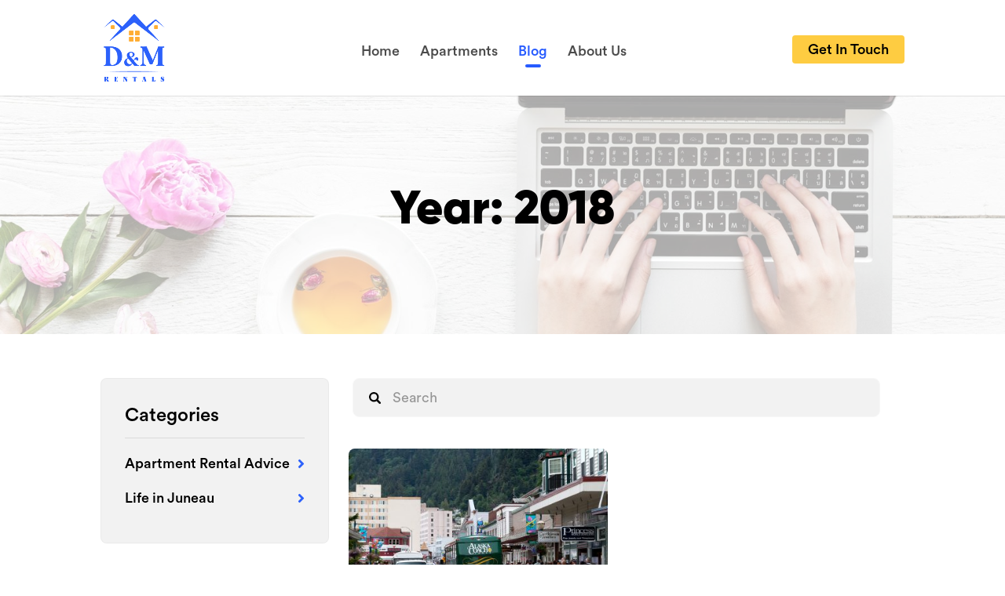

--- FILE ---
content_type: text/html; charset=utf-8
request_url: https://www.google.com/recaptcha/api2/anchor?ar=1&k=6LfQIwYjAAAAAN55zFjZr2-NhMliAq6EuNu3xg62&co=aHR0cHM6Ly9qdW5lYXVhcHQuY29tOjQ0Mw..&hl=en&v=9TiwnJFHeuIw_s0wSd3fiKfN&size=invisible&anchor-ms=20000&execute-ms=30000&cb=azzoickv61ag
body_size: 48183
content:
<!DOCTYPE HTML><html dir="ltr" lang="en"><head><meta http-equiv="Content-Type" content="text/html; charset=UTF-8">
<meta http-equiv="X-UA-Compatible" content="IE=edge">
<title>reCAPTCHA</title>
<style type="text/css">
/* cyrillic-ext */
@font-face {
  font-family: 'Roboto';
  font-style: normal;
  font-weight: 400;
  font-stretch: 100%;
  src: url(//fonts.gstatic.com/s/roboto/v48/KFO7CnqEu92Fr1ME7kSn66aGLdTylUAMa3GUBHMdazTgWw.woff2) format('woff2');
  unicode-range: U+0460-052F, U+1C80-1C8A, U+20B4, U+2DE0-2DFF, U+A640-A69F, U+FE2E-FE2F;
}
/* cyrillic */
@font-face {
  font-family: 'Roboto';
  font-style: normal;
  font-weight: 400;
  font-stretch: 100%;
  src: url(//fonts.gstatic.com/s/roboto/v48/KFO7CnqEu92Fr1ME7kSn66aGLdTylUAMa3iUBHMdazTgWw.woff2) format('woff2');
  unicode-range: U+0301, U+0400-045F, U+0490-0491, U+04B0-04B1, U+2116;
}
/* greek-ext */
@font-face {
  font-family: 'Roboto';
  font-style: normal;
  font-weight: 400;
  font-stretch: 100%;
  src: url(//fonts.gstatic.com/s/roboto/v48/KFO7CnqEu92Fr1ME7kSn66aGLdTylUAMa3CUBHMdazTgWw.woff2) format('woff2');
  unicode-range: U+1F00-1FFF;
}
/* greek */
@font-face {
  font-family: 'Roboto';
  font-style: normal;
  font-weight: 400;
  font-stretch: 100%;
  src: url(//fonts.gstatic.com/s/roboto/v48/KFO7CnqEu92Fr1ME7kSn66aGLdTylUAMa3-UBHMdazTgWw.woff2) format('woff2');
  unicode-range: U+0370-0377, U+037A-037F, U+0384-038A, U+038C, U+038E-03A1, U+03A3-03FF;
}
/* math */
@font-face {
  font-family: 'Roboto';
  font-style: normal;
  font-weight: 400;
  font-stretch: 100%;
  src: url(//fonts.gstatic.com/s/roboto/v48/KFO7CnqEu92Fr1ME7kSn66aGLdTylUAMawCUBHMdazTgWw.woff2) format('woff2');
  unicode-range: U+0302-0303, U+0305, U+0307-0308, U+0310, U+0312, U+0315, U+031A, U+0326-0327, U+032C, U+032F-0330, U+0332-0333, U+0338, U+033A, U+0346, U+034D, U+0391-03A1, U+03A3-03A9, U+03B1-03C9, U+03D1, U+03D5-03D6, U+03F0-03F1, U+03F4-03F5, U+2016-2017, U+2034-2038, U+203C, U+2040, U+2043, U+2047, U+2050, U+2057, U+205F, U+2070-2071, U+2074-208E, U+2090-209C, U+20D0-20DC, U+20E1, U+20E5-20EF, U+2100-2112, U+2114-2115, U+2117-2121, U+2123-214F, U+2190, U+2192, U+2194-21AE, U+21B0-21E5, U+21F1-21F2, U+21F4-2211, U+2213-2214, U+2216-22FF, U+2308-230B, U+2310, U+2319, U+231C-2321, U+2336-237A, U+237C, U+2395, U+239B-23B7, U+23D0, U+23DC-23E1, U+2474-2475, U+25AF, U+25B3, U+25B7, U+25BD, U+25C1, U+25CA, U+25CC, U+25FB, U+266D-266F, U+27C0-27FF, U+2900-2AFF, U+2B0E-2B11, U+2B30-2B4C, U+2BFE, U+3030, U+FF5B, U+FF5D, U+1D400-1D7FF, U+1EE00-1EEFF;
}
/* symbols */
@font-face {
  font-family: 'Roboto';
  font-style: normal;
  font-weight: 400;
  font-stretch: 100%;
  src: url(//fonts.gstatic.com/s/roboto/v48/KFO7CnqEu92Fr1ME7kSn66aGLdTylUAMaxKUBHMdazTgWw.woff2) format('woff2');
  unicode-range: U+0001-000C, U+000E-001F, U+007F-009F, U+20DD-20E0, U+20E2-20E4, U+2150-218F, U+2190, U+2192, U+2194-2199, U+21AF, U+21E6-21F0, U+21F3, U+2218-2219, U+2299, U+22C4-22C6, U+2300-243F, U+2440-244A, U+2460-24FF, U+25A0-27BF, U+2800-28FF, U+2921-2922, U+2981, U+29BF, U+29EB, U+2B00-2BFF, U+4DC0-4DFF, U+FFF9-FFFB, U+10140-1018E, U+10190-1019C, U+101A0, U+101D0-101FD, U+102E0-102FB, U+10E60-10E7E, U+1D2C0-1D2D3, U+1D2E0-1D37F, U+1F000-1F0FF, U+1F100-1F1AD, U+1F1E6-1F1FF, U+1F30D-1F30F, U+1F315, U+1F31C, U+1F31E, U+1F320-1F32C, U+1F336, U+1F378, U+1F37D, U+1F382, U+1F393-1F39F, U+1F3A7-1F3A8, U+1F3AC-1F3AF, U+1F3C2, U+1F3C4-1F3C6, U+1F3CA-1F3CE, U+1F3D4-1F3E0, U+1F3ED, U+1F3F1-1F3F3, U+1F3F5-1F3F7, U+1F408, U+1F415, U+1F41F, U+1F426, U+1F43F, U+1F441-1F442, U+1F444, U+1F446-1F449, U+1F44C-1F44E, U+1F453, U+1F46A, U+1F47D, U+1F4A3, U+1F4B0, U+1F4B3, U+1F4B9, U+1F4BB, U+1F4BF, U+1F4C8-1F4CB, U+1F4D6, U+1F4DA, U+1F4DF, U+1F4E3-1F4E6, U+1F4EA-1F4ED, U+1F4F7, U+1F4F9-1F4FB, U+1F4FD-1F4FE, U+1F503, U+1F507-1F50B, U+1F50D, U+1F512-1F513, U+1F53E-1F54A, U+1F54F-1F5FA, U+1F610, U+1F650-1F67F, U+1F687, U+1F68D, U+1F691, U+1F694, U+1F698, U+1F6AD, U+1F6B2, U+1F6B9-1F6BA, U+1F6BC, U+1F6C6-1F6CF, U+1F6D3-1F6D7, U+1F6E0-1F6EA, U+1F6F0-1F6F3, U+1F6F7-1F6FC, U+1F700-1F7FF, U+1F800-1F80B, U+1F810-1F847, U+1F850-1F859, U+1F860-1F887, U+1F890-1F8AD, U+1F8B0-1F8BB, U+1F8C0-1F8C1, U+1F900-1F90B, U+1F93B, U+1F946, U+1F984, U+1F996, U+1F9E9, U+1FA00-1FA6F, U+1FA70-1FA7C, U+1FA80-1FA89, U+1FA8F-1FAC6, U+1FACE-1FADC, U+1FADF-1FAE9, U+1FAF0-1FAF8, U+1FB00-1FBFF;
}
/* vietnamese */
@font-face {
  font-family: 'Roboto';
  font-style: normal;
  font-weight: 400;
  font-stretch: 100%;
  src: url(//fonts.gstatic.com/s/roboto/v48/KFO7CnqEu92Fr1ME7kSn66aGLdTylUAMa3OUBHMdazTgWw.woff2) format('woff2');
  unicode-range: U+0102-0103, U+0110-0111, U+0128-0129, U+0168-0169, U+01A0-01A1, U+01AF-01B0, U+0300-0301, U+0303-0304, U+0308-0309, U+0323, U+0329, U+1EA0-1EF9, U+20AB;
}
/* latin-ext */
@font-face {
  font-family: 'Roboto';
  font-style: normal;
  font-weight: 400;
  font-stretch: 100%;
  src: url(//fonts.gstatic.com/s/roboto/v48/KFO7CnqEu92Fr1ME7kSn66aGLdTylUAMa3KUBHMdazTgWw.woff2) format('woff2');
  unicode-range: U+0100-02BA, U+02BD-02C5, U+02C7-02CC, U+02CE-02D7, U+02DD-02FF, U+0304, U+0308, U+0329, U+1D00-1DBF, U+1E00-1E9F, U+1EF2-1EFF, U+2020, U+20A0-20AB, U+20AD-20C0, U+2113, U+2C60-2C7F, U+A720-A7FF;
}
/* latin */
@font-face {
  font-family: 'Roboto';
  font-style: normal;
  font-weight: 400;
  font-stretch: 100%;
  src: url(//fonts.gstatic.com/s/roboto/v48/KFO7CnqEu92Fr1ME7kSn66aGLdTylUAMa3yUBHMdazQ.woff2) format('woff2');
  unicode-range: U+0000-00FF, U+0131, U+0152-0153, U+02BB-02BC, U+02C6, U+02DA, U+02DC, U+0304, U+0308, U+0329, U+2000-206F, U+20AC, U+2122, U+2191, U+2193, U+2212, U+2215, U+FEFF, U+FFFD;
}
/* cyrillic-ext */
@font-face {
  font-family: 'Roboto';
  font-style: normal;
  font-weight: 500;
  font-stretch: 100%;
  src: url(//fonts.gstatic.com/s/roboto/v48/KFO7CnqEu92Fr1ME7kSn66aGLdTylUAMa3GUBHMdazTgWw.woff2) format('woff2');
  unicode-range: U+0460-052F, U+1C80-1C8A, U+20B4, U+2DE0-2DFF, U+A640-A69F, U+FE2E-FE2F;
}
/* cyrillic */
@font-face {
  font-family: 'Roboto';
  font-style: normal;
  font-weight: 500;
  font-stretch: 100%;
  src: url(//fonts.gstatic.com/s/roboto/v48/KFO7CnqEu92Fr1ME7kSn66aGLdTylUAMa3iUBHMdazTgWw.woff2) format('woff2');
  unicode-range: U+0301, U+0400-045F, U+0490-0491, U+04B0-04B1, U+2116;
}
/* greek-ext */
@font-face {
  font-family: 'Roboto';
  font-style: normal;
  font-weight: 500;
  font-stretch: 100%;
  src: url(//fonts.gstatic.com/s/roboto/v48/KFO7CnqEu92Fr1ME7kSn66aGLdTylUAMa3CUBHMdazTgWw.woff2) format('woff2');
  unicode-range: U+1F00-1FFF;
}
/* greek */
@font-face {
  font-family: 'Roboto';
  font-style: normal;
  font-weight: 500;
  font-stretch: 100%;
  src: url(//fonts.gstatic.com/s/roboto/v48/KFO7CnqEu92Fr1ME7kSn66aGLdTylUAMa3-UBHMdazTgWw.woff2) format('woff2');
  unicode-range: U+0370-0377, U+037A-037F, U+0384-038A, U+038C, U+038E-03A1, U+03A3-03FF;
}
/* math */
@font-face {
  font-family: 'Roboto';
  font-style: normal;
  font-weight: 500;
  font-stretch: 100%;
  src: url(//fonts.gstatic.com/s/roboto/v48/KFO7CnqEu92Fr1ME7kSn66aGLdTylUAMawCUBHMdazTgWw.woff2) format('woff2');
  unicode-range: U+0302-0303, U+0305, U+0307-0308, U+0310, U+0312, U+0315, U+031A, U+0326-0327, U+032C, U+032F-0330, U+0332-0333, U+0338, U+033A, U+0346, U+034D, U+0391-03A1, U+03A3-03A9, U+03B1-03C9, U+03D1, U+03D5-03D6, U+03F0-03F1, U+03F4-03F5, U+2016-2017, U+2034-2038, U+203C, U+2040, U+2043, U+2047, U+2050, U+2057, U+205F, U+2070-2071, U+2074-208E, U+2090-209C, U+20D0-20DC, U+20E1, U+20E5-20EF, U+2100-2112, U+2114-2115, U+2117-2121, U+2123-214F, U+2190, U+2192, U+2194-21AE, U+21B0-21E5, U+21F1-21F2, U+21F4-2211, U+2213-2214, U+2216-22FF, U+2308-230B, U+2310, U+2319, U+231C-2321, U+2336-237A, U+237C, U+2395, U+239B-23B7, U+23D0, U+23DC-23E1, U+2474-2475, U+25AF, U+25B3, U+25B7, U+25BD, U+25C1, U+25CA, U+25CC, U+25FB, U+266D-266F, U+27C0-27FF, U+2900-2AFF, U+2B0E-2B11, U+2B30-2B4C, U+2BFE, U+3030, U+FF5B, U+FF5D, U+1D400-1D7FF, U+1EE00-1EEFF;
}
/* symbols */
@font-face {
  font-family: 'Roboto';
  font-style: normal;
  font-weight: 500;
  font-stretch: 100%;
  src: url(//fonts.gstatic.com/s/roboto/v48/KFO7CnqEu92Fr1ME7kSn66aGLdTylUAMaxKUBHMdazTgWw.woff2) format('woff2');
  unicode-range: U+0001-000C, U+000E-001F, U+007F-009F, U+20DD-20E0, U+20E2-20E4, U+2150-218F, U+2190, U+2192, U+2194-2199, U+21AF, U+21E6-21F0, U+21F3, U+2218-2219, U+2299, U+22C4-22C6, U+2300-243F, U+2440-244A, U+2460-24FF, U+25A0-27BF, U+2800-28FF, U+2921-2922, U+2981, U+29BF, U+29EB, U+2B00-2BFF, U+4DC0-4DFF, U+FFF9-FFFB, U+10140-1018E, U+10190-1019C, U+101A0, U+101D0-101FD, U+102E0-102FB, U+10E60-10E7E, U+1D2C0-1D2D3, U+1D2E0-1D37F, U+1F000-1F0FF, U+1F100-1F1AD, U+1F1E6-1F1FF, U+1F30D-1F30F, U+1F315, U+1F31C, U+1F31E, U+1F320-1F32C, U+1F336, U+1F378, U+1F37D, U+1F382, U+1F393-1F39F, U+1F3A7-1F3A8, U+1F3AC-1F3AF, U+1F3C2, U+1F3C4-1F3C6, U+1F3CA-1F3CE, U+1F3D4-1F3E0, U+1F3ED, U+1F3F1-1F3F3, U+1F3F5-1F3F7, U+1F408, U+1F415, U+1F41F, U+1F426, U+1F43F, U+1F441-1F442, U+1F444, U+1F446-1F449, U+1F44C-1F44E, U+1F453, U+1F46A, U+1F47D, U+1F4A3, U+1F4B0, U+1F4B3, U+1F4B9, U+1F4BB, U+1F4BF, U+1F4C8-1F4CB, U+1F4D6, U+1F4DA, U+1F4DF, U+1F4E3-1F4E6, U+1F4EA-1F4ED, U+1F4F7, U+1F4F9-1F4FB, U+1F4FD-1F4FE, U+1F503, U+1F507-1F50B, U+1F50D, U+1F512-1F513, U+1F53E-1F54A, U+1F54F-1F5FA, U+1F610, U+1F650-1F67F, U+1F687, U+1F68D, U+1F691, U+1F694, U+1F698, U+1F6AD, U+1F6B2, U+1F6B9-1F6BA, U+1F6BC, U+1F6C6-1F6CF, U+1F6D3-1F6D7, U+1F6E0-1F6EA, U+1F6F0-1F6F3, U+1F6F7-1F6FC, U+1F700-1F7FF, U+1F800-1F80B, U+1F810-1F847, U+1F850-1F859, U+1F860-1F887, U+1F890-1F8AD, U+1F8B0-1F8BB, U+1F8C0-1F8C1, U+1F900-1F90B, U+1F93B, U+1F946, U+1F984, U+1F996, U+1F9E9, U+1FA00-1FA6F, U+1FA70-1FA7C, U+1FA80-1FA89, U+1FA8F-1FAC6, U+1FACE-1FADC, U+1FADF-1FAE9, U+1FAF0-1FAF8, U+1FB00-1FBFF;
}
/* vietnamese */
@font-face {
  font-family: 'Roboto';
  font-style: normal;
  font-weight: 500;
  font-stretch: 100%;
  src: url(//fonts.gstatic.com/s/roboto/v48/KFO7CnqEu92Fr1ME7kSn66aGLdTylUAMa3OUBHMdazTgWw.woff2) format('woff2');
  unicode-range: U+0102-0103, U+0110-0111, U+0128-0129, U+0168-0169, U+01A0-01A1, U+01AF-01B0, U+0300-0301, U+0303-0304, U+0308-0309, U+0323, U+0329, U+1EA0-1EF9, U+20AB;
}
/* latin-ext */
@font-face {
  font-family: 'Roboto';
  font-style: normal;
  font-weight: 500;
  font-stretch: 100%;
  src: url(//fonts.gstatic.com/s/roboto/v48/KFO7CnqEu92Fr1ME7kSn66aGLdTylUAMa3KUBHMdazTgWw.woff2) format('woff2');
  unicode-range: U+0100-02BA, U+02BD-02C5, U+02C7-02CC, U+02CE-02D7, U+02DD-02FF, U+0304, U+0308, U+0329, U+1D00-1DBF, U+1E00-1E9F, U+1EF2-1EFF, U+2020, U+20A0-20AB, U+20AD-20C0, U+2113, U+2C60-2C7F, U+A720-A7FF;
}
/* latin */
@font-face {
  font-family: 'Roboto';
  font-style: normal;
  font-weight: 500;
  font-stretch: 100%;
  src: url(//fonts.gstatic.com/s/roboto/v48/KFO7CnqEu92Fr1ME7kSn66aGLdTylUAMa3yUBHMdazQ.woff2) format('woff2');
  unicode-range: U+0000-00FF, U+0131, U+0152-0153, U+02BB-02BC, U+02C6, U+02DA, U+02DC, U+0304, U+0308, U+0329, U+2000-206F, U+20AC, U+2122, U+2191, U+2193, U+2212, U+2215, U+FEFF, U+FFFD;
}
/* cyrillic-ext */
@font-face {
  font-family: 'Roboto';
  font-style: normal;
  font-weight: 900;
  font-stretch: 100%;
  src: url(//fonts.gstatic.com/s/roboto/v48/KFO7CnqEu92Fr1ME7kSn66aGLdTylUAMa3GUBHMdazTgWw.woff2) format('woff2');
  unicode-range: U+0460-052F, U+1C80-1C8A, U+20B4, U+2DE0-2DFF, U+A640-A69F, U+FE2E-FE2F;
}
/* cyrillic */
@font-face {
  font-family: 'Roboto';
  font-style: normal;
  font-weight: 900;
  font-stretch: 100%;
  src: url(//fonts.gstatic.com/s/roboto/v48/KFO7CnqEu92Fr1ME7kSn66aGLdTylUAMa3iUBHMdazTgWw.woff2) format('woff2');
  unicode-range: U+0301, U+0400-045F, U+0490-0491, U+04B0-04B1, U+2116;
}
/* greek-ext */
@font-face {
  font-family: 'Roboto';
  font-style: normal;
  font-weight: 900;
  font-stretch: 100%;
  src: url(//fonts.gstatic.com/s/roboto/v48/KFO7CnqEu92Fr1ME7kSn66aGLdTylUAMa3CUBHMdazTgWw.woff2) format('woff2');
  unicode-range: U+1F00-1FFF;
}
/* greek */
@font-face {
  font-family: 'Roboto';
  font-style: normal;
  font-weight: 900;
  font-stretch: 100%;
  src: url(//fonts.gstatic.com/s/roboto/v48/KFO7CnqEu92Fr1ME7kSn66aGLdTylUAMa3-UBHMdazTgWw.woff2) format('woff2');
  unicode-range: U+0370-0377, U+037A-037F, U+0384-038A, U+038C, U+038E-03A1, U+03A3-03FF;
}
/* math */
@font-face {
  font-family: 'Roboto';
  font-style: normal;
  font-weight: 900;
  font-stretch: 100%;
  src: url(//fonts.gstatic.com/s/roboto/v48/KFO7CnqEu92Fr1ME7kSn66aGLdTylUAMawCUBHMdazTgWw.woff2) format('woff2');
  unicode-range: U+0302-0303, U+0305, U+0307-0308, U+0310, U+0312, U+0315, U+031A, U+0326-0327, U+032C, U+032F-0330, U+0332-0333, U+0338, U+033A, U+0346, U+034D, U+0391-03A1, U+03A3-03A9, U+03B1-03C9, U+03D1, U+03D5-03D6, U+03F0-03F1, U+03F4-03F5, U+2016-2017, U+2034-2038, U+203C, U+2040, U+2043, U+2047, U+2050, U+2057, U+205F, U+2070-2071, U+2074-208E, U+2090-209C, U+20D0-20DC, U+20E1, U+20E5-20EF, U+2100-2112, U+2114-2115, U+2117-2121, U+2123-214F, U+2190, U+2192, U+2194-21AE, U+21B0-21E5, U+21F1-21F2, U+21F4-2211, U+2213-2214, U+2216-22FF, U+2308-230B, U+2310, U+2319, U+231C-2321, U+2336-237A, U+237C, U+2395, U+239B-23B7, U+23D0, U+23DC-23E1, U+2474-2475, U+25AF, U+25B3, U+25B7, U+25BD, U+25C1, U+25CA, U+25CC, U+25FB, U+266D-266F, U+27C0-27FF, U+2900-2AFF, U+2B0E-2B11, U+2B30-2B4C, U+2BFE, U+3030, U+FF5B, U+FF5D, U+1D400-1D7FF, U+1EE00-1EEFF;
}
/* symbols */
@font-face {
  font-family: 'Roboto';
  font-style: normal;
  font-weight: 900;
  font-stretch: 100%;
  src: url(//fonts.gstatic.com/s/roboto/v48/KFO7CnqEu92Fr1ME7kSn66aGLdTylUAMaxKUBHMdazTgWw.woff2) format('woff2');
  unicode-range: U+0001-000C, U+000E-001F, U+007F-009F, U+20DD-20E0, U+20E2-20E4, U+2150-218F, U+2190, U+2192, U+2194-2199, U+21AF, U+21E6-21F0, U+21F3, U+2218-2219, U+2299, U+22C4-22C6, U+2300-243F, U+2440-244A, U+2460-24FF, U+25A0-27BF, U+2800-28FF, U+2921-2922, U+2981, U+29BF, U+29EB, U+2B00-2BFF, U+4DC0-4DFF, U+FFF9-FFFB, U+10140-1018E, U+10190-1019C, U+101A0, U+101D0-101FD, U+102E0-102FB, U+10E60-10E7E, U+1D2C0-1D2D3, U+1D2E0-1D37F, U+1F000-1F0FF, U+1F100-1F1AD, U+1F1E6-1F1FF, U+1F30D-1F30F, U+1F315, U+1F31C, U+1F31E, U+1F320-1F32C, U+1F336, U+1F378, U+1F37D, U+1F382, U+1F393-1F39F, U+1F3A7-1F3A8, U+1F3AC-1F3AF, U+1F3C2, U+1F3C4-1F3C6, U+1F3CA-1F3CE, U+1F3D4-1F3E0, U+1F3ED, U+1F3F1-1F3F3, U+1F3F5-1F3F7, U+1F408, U+1F415, U+1F41F, U+1F426, U+1F43F, U+1F441-1F442, U+1F444, U+1F446-1F449, U+1F44C-1F44E, U+1F453, U+1F46A, U+1F47D, U+1F4A3, U+1F4B0, U+1F4B3, U+1F4B9, U+1F4BB, U+1F4BF, U+1F4C8-1F4CB, U+1F4D6, U+1F4DA, U+1F4DF, U+1F4E3-1F4E6, U+1F4EA-1F4ED, U+1F4F7, U+1F4F9-1F4FB, U+1F4FD-1F4FE, U+1F503, U+1F507-1F50B, U+1F50D, U+1F512-1F513, U+1F53E-1F54A, U+1F54F-1F5FA, U+1F610, U+1F650-1F67F, U+1F687, U+1F68D, U+1F691, U+1F694, U+1F698, U+1F6AD, U+1F6B2, U+1F6B9-1F6BA, U+1F6BC, U+1F6C6-1F6CF, U+1F6D3-1F6D7, U+1F6E0-1F6EA, U+1F6F0-1F6F3, U+1F6F7-1F6FC, U+1F700-1F7FF, U+1F800-1F80B, U+1F810-1F847, U+1F850-1F859, U+1F860-1F887, U+1F890-1F8AD, U+1F8B0-1F8BB, U+1F8C0-1F8C1, U+1F900-1F90B, U+1F93B, U+1F946, U+1F984, U+1F996, U+1F9E9, U+1FA00-1FA6F, U+1FA70-1FA7C, U+1FA80-1FA89, U+1FA8F-1FAC6, U+1FACE-1FADC, U+1FADF-1FAE9, U+1FAF0-1FAF8, U+1FB00-1FBFF;
}
/* vietnamese */
@font-face {
  font-family: 'Roboto';
  font-style: normal;
  font-weight: 900;
  font-stretch: 100%;
  src: url(//fonts.gstatic.com/s/roboto/v48/KFO7CnqEu92Fr1ME7kSn66aGLdTylUAMa3OUBHMdazTgWw.woff2) format('woff2');
  unicode-range: U+0102-0103, U+0110-0111, U+0128-0129, U+0168-0169, U+01A0-01A1, U+01AF-01B0, U+0300-0301, U+0303-0304, U+0308-0309, U+0323, U+0329, U+1EA0-1EF9, U+20AB;
}
/* latin-ext */
@font-face {
  font-family: 'Roboto';
  font-style: normal;
  font-weight: 900;
  font-stretch: 100%;
  src: url(//fonts.gstatic.com/s/roboto/v48/KFO7CnqEu92Fr1ME7kSn66aGLdTylUAMa3KUBHMdazTgWw.woff2) format('woff2');
  unicode-range: U+0100-02BA, U+02BD-02C5, U+02C7-02CC, U+02CE-02D7, U+02DD-02FF, U+0304, U+0308, U+0329, U+1D00-1DBF, U+1E00-1E9F, U+1EF2-1EFF, U+2020, U+20A0-20AB, U+20AD-20C0, U+2113, U+2C60-2C7F, U+A720-A7FF;
}
/* latin */
@font-face {
  font-family: 'Roboto';
  font-style: normal;
  font-weight: 900;
  font-stretch: 100%;
  src: url(//fonts.gstatic.com/s/roboto/v48/KFO7CnqEu92Fr1ME7kSn66aGLdTylUAMa3yUBHMdazQ.woff2) format('woff2');
  unicode-range: U+0000-00FF, U+0131, U+0152-0153, U+02BB-02BC, U+02C6, U+02DA, U+02DC, U+0304, U+0308, U+0329, U+2000-206F, U+20AC, U+2122, U+2191, U+2193, U+2212, U+2215, U+FEFF, U+FFFD;
}

</style>
<link rel="stylesheet" type="text/css" href="https://www.gstatic.com/recaptcha/releases/9TiwnJFHeuIw_s0wSd3fiKfN/styles__ltr.css">
<script nonce="6WYQIg5ymxsi_W3AlYVqcA" type="text/javascript">window['__recaptcha_api'] = 'https://www.google.com/recaptcha/api2/';</script>
<script type="text/javascript" src="https://www.gstatic.com/recaptcha/releases/9TiwnJFHeuIw_s0wSd3fiKfN/recaptcha__en.js" nonce="6WYQIg5ymxsi_W3AlYVqcA">
      
    </script></head>
<body><div id="rc-anchor-alert" class="rc-anchor-alert"></div>
<input type="hidden" id="recaptcha-token" value="[base64]">
<script type="text/javascript" nonce="6WYQIg5ymxsi_W3AlYVqcA">
      recaptcha.anchor.Main.init("[\x22ainput\x22,[\x22bgdata\x22,\x22\x22,\[base64]/[base64]/[base64]/[base64]/cjw8ejpyPj4+eil9Y2F0Y2gobCl7dGhyb3cgbDt9fSxIPWZ1bmN0aW9uKHcsdCx6KXtpZih3PT0xOTR8fHc9PTIwOCl0LnZbd10/dC52W3ddLmNvbmNhdCh6KTp0LnZbd109b2Yoeix0KTtlbHNle2lmKHQuYkImJnchPTMxNylyZXR1cm47dz09NjZ8fHc9PTEyMnx8dz09NDcwfHx3PT00NHx8dz09NDE2fHx3PT0zOTd8fHc9PTQyMXx8dz09Njh8fHc9PTcwfHx3PT0xODQ/[base64]/[base64]/[base64]/bmV3IGRbVl0oSlswXSk6cD09Mj9uZXcgZFtWXShKWzBdLEpbMV0pOnA9PTM/bmV3IGRbVl0oSlswXSxKWzFdLEpbMl0pOnA9PTQ/[base64]/[base64]/[base64]/[base64]\x22,\[base64]\\u003d\\u003d\x22,\x22R3/[base64]/[base64]/DsXsywrUAam9+JTrDp2PCs8ONFT9Bw7ISwo17w5bDtcKkw5k6BsKYw7pQwoAHwrnCgwHDu33CuMKMw6XDv1rCusOawp7Crj3ChsOjbMKSLw7CliTCkVfDp8O2NFRJwpXDqcO6w6JoSANKwqfDq3fDlsKtZTTCg8OYw7DCtsKrwp/CnsKrwok8wrvCrHXCiD3CrW3DmcK+OCXDjMK9CsOPTsOgG2dRw4LCnUnDnhMBw6fCtsOmwpVoCcK8LwlhHMK8w6AawqfClsOxJsKXcSlrwr/Du1PDsEo4FRPDjMOIwqFbw4BcwpLCgmnCucOqS8OSwq4rHMOnDMKlw5TDpWEyOsODQ3vCnhHDpQ4eXMOiw5jDsn8iecK0wr9ADMOmXBjCtcKqIsKnfcO0CyjCqsODC8OsKEcQaEnDjMKML8KrwoNpA0tSw5UNVMK3w7/DpcOVNsKdwqZ7U0/DonHCmUtdGcK0McOdw6nDvjvDpsKGK8OACEfCrcODCUgEeDDCuz/CisOgw5TDqTbDl39hw4x6dQg9AmRSacK7wqLDug/Cgh3DpMOGw6cGwpBvwp4wdcK7YcOkw6V/DQU5fF7Dg24FbsOnwpxDwr/ClMO3SsKdwrbCs8ORwoPCn8OlPsKJwqJqTMOJwrjCnsOwwrDDjsOnw6s2AsKAbsOEw6/Dm8KPw5lhwqjDgMO7dRQ8EzpIw7Z/aHwNw7g7w40US0jCpsKzw7JLwqVBSgbCpsOAQyzCgwIKwo7CrsK7fRXDiToAwqXDgcK5w4zDtMKMwo8CwqFTBkQDA8Omw7vDrxTCj2NDZzPDqsObVMOCwr7DosKuw7TCqMK9w5jCiQB9wpFGD8KRYMOEw5fCvkoFwq8bTMK0J8Onw6vDmMOawrlnJ8KHwq0/PcKuVRlEw4DCisOjwpHDmj8pV1tUTcK2wozDhRcFw5YxaMOFwppGQ8Kpw53DkUhGwqw1wpdXw5sIwoDCrGzCoMKYDinCjXvDu8OnBkrCmsK4TgzCp8OJYGcywozCgGXDicOmYMKqEDrCksKxw43DiMKAwozDoFIwSHsYUMK0Pkp/woNPRMObwpM8IV1ew4XCmgEUPRBfw4rDrMOJB8OEw6lAw7Vnw5wiwo/DpFxMCxdtAxt6GlnCtsOLAQwQPE3DlFjDoC3DtsO9BXFlFmsBRMK3wo/DmGgOHQ0Zw5XCiMOzCsOBw4g8WsONBXQ4FXfChsKEJDjCuwk2RcKiwqnDgMKiIMKrL8O2AhDDh8OJwp/DvxHDk0lfWsO/[base64]/ZUDDtcKMbWnCjRolacKLVC3DusKJwrjDk0ofdcK2NcOtw5MVwq/[base64]/CpMOWw5nDpsK4L8KYegZnITIJfCLCosODJUFaIsKedh7ChMKIw7/DpEAJw7zCscOWXzJEwpwwLMK0WcKGQj/Ct8KmwqQVNn7DhsOxH8KVw78bwrnDsDnCtTnDlitsw5M2worDr8OYwpM8P3HDu8OiwofDlANdw5zDicKpBcK+w6DDrDrDnMOGwrvCicKDwo7DpsOywpfDpXXDvMO/w4VuTgFjwpPCkcOxw4HDuyETPR7ChXZuUsKXFsOIw67Dj8KVwpVdwo1cLcOxURXCuA7DhnjCtcKhFMOmw5thGMOabsOLwpbCisOMAcOiS8KMw7bCiXkaJcKcVh/ClGnDoHzDtmIkw78eK2zDk8K6wo7DvcKDKsKkFsKeTMKvWMKXMVNzw5ILcVwHwqnChMO3ARDDgcKdJMOSwqcmwp8vc8OqwprDicKRHsOjJQvDqcKTLi9DZVzCiW4+w4tAwqfDlMKUSMKTSsKewrduwpA+KGlUPSbDr8OHwpvDhMKeb2ttMcO/Lg0dw4FZP3tTCMOhesOlGDrCtg7Cggd2wpPCk0/Dsy7CmExWw6t/QTIGD8KRTsKOLSxFBhpdOsOLwrLDmRPDqMO0w4/DiV7CtsKrw5MYWWTCv8KiU8O2LyxHwopPwq/CsMKswrbCgMKIw7xrasOOw55LV8OmYkdlTTPCjF/CoGfDi8OawpLDtsKMwq3CiFkdF8OzXVbDsMKowqQoOmnDhQTDol7Du8KPwrXDqcO2w5NGOlLDrm/Cll55IMKMwo3DiHLCikjCv19rNMKqwpYOLzgkGsKawrlPw4LCgMOOw7twwpjDqgkgwqDChQLCm8OywpMJPhzCgQfDsSXCphzDj8Klwrt/wpXDk2dVMMOndifCn0hWEVnDrnHDgcOlwrrCmsOhwqPDijHCsmUXd8OowoTCpcOcQsK8wqBkwrbDqMOGwrFLwqpJwrcNc8KiwqgQfsKAwrQ6w7BAXsKDw4ZEw6nDkAl/woDDtsKnaijCqDtiagPCnsOrUMOQw4bCrsKawrIfGC/DqcOXw53CjsKbeMK4NFHCiHRswrp/wo/[base64]/DqmZCIcOgCcKjLcKkUMKewrFKB8OXwpkHwoHDkHlNwpR8TsKFwpI9fDFwwrlmC3LDizUFwpZDdsO2w5rCl8OFQE15w4xFKy3DvUjDscOXwoUCwq50wojDoFbCpMKXw4fDtsOAYgE7w5PDuV/Ct8K3dxLDr8OtHcKPwoPCgRrCkMOtNMOzIVvDnCkSwqHDrsOSVMOKwqzDqcOVw7fDuE4DwpvCs2IewoF9w7RDwqDDv8KoH3zDpAtDWQ1UVjl+G8OlwpMXAcOiw7psw5LDrMKiM8KJwq5eGXoew7ZxZhxNw4pvLsOcLFoDwr/DvcOowqwYWsK3bcOcw5bDncKLwqllw7HDk8KGJMOhwpXDo1fDgjIDFsKdAjXCsybCpmY7HXbCgMK7w7ZKw4xoCcORXzXDnMO2w7jDvcO4TmDDo8KKwohUwq4vJ0U1RMO4VzM+wp7DuMOzEwEcfFZjL8KtTcOoJgfCkyYRBcKvZ8K/bVkiw5vDvsKfTMOVw4NAV0vDpWJfTETDvMOew5bDoT7ChAzDvFzDvMOOFQltdcKNUDoxwqIYwrHCkcObO8OZGsKLJmVywo/CoVEmHMKXw7zCvsOXLsOTw77DicOVW1lQJcOUPsOewrTCm1LDqMKtdlfCmcOMcA3DhsOuYTY+wrpEwrohwpnCsHDDtsO+w4o9ecOHJMKNM8KRHcKtQsOHRMKGCcKtwogNwo0gwrgNwoBUaMOLfl/CqcKaQQADaR0FKcOLYMKIH8KOwpBVcF3Cu3bClmTDl8O+w5NDQBjDgsKTwrjCssKWwqjCs8OWw5t0X8KAYB8JwpPCk8OJRhTCtkxoa8KxHmvDvcKJw5VOP8Kewotiw7DDmsKmFzM/w6jChcK8MAA0wonClyLDqxPDp8OdJ8K0HwcuwoLCuQLDn2XDij5ewrB2EMOAw63Chg5Awq9XwrUpWMOFwpEjHSjDjjnDicO8wr56NMKfw6dAw6xqwoViw7NKwpMdw63CscKRL3fClFB5w5tywpHDjVjCl3wlw7MAwoZRw7Uiwq7DhiUvScKSXsOJw4/[base64]/[base64]/Cp8OBw4NaWcK0K8KLw7Bywqghwo/DsMOdw44bfxHCj8O9wo5TwoUYD8K8YcKRw6/Ds1MAbsOFN8Kzw7PDn8OZagpGw7bDqzTDiSvCtw1EFmclEUjDkcOJRCgBwrbDs3DCgXjCp8KdwrXDl8KxaBzCkQ7DhSJuUVbCoF3ChTjDvMOpEDPDnsKqw7nCpXlQw5J3w4DCpzjCv8KsMMOGw5jCocOkwo7Ckilgw6TDqiEsw4LCjsO0wpnCn19OwozCr3/[base64]/CpBzDrMOvw6NQw7NSasOkS8KBwp83w7EFwpbDmR7DjcKLPTpmwr/Dhz/CvEHCrnTDt0nDsznCh8OGwqlxesOnQ2FXC8KGScK6OhRDKCbCtyrCrMO0w6PCqwpywok3RHYewpJJwqNVwr/CjGHClFkawoMAWnTCosKWw4bCr8KiN1V5ZMKUHiV6wqtxdcK3Y8O3WMKEw61hw6DDv8KYw5BRw4NxWcKEw6LCjHvCqjQ/w7XCmcOIMcKuwqtAIVPDijXDqsKRWMOaYsK3PSPCt1J9P8Kpw7rCtsOMwqtXw5TCmsKhJcOKHkt+GMKKTDJ3bm3ChMKTw7wGwqPDqiTDj8KMZcKEw7kEYsKfwpTCjsK6bDHDiU/Cj8K3dcOow6HCsxrCvgYbA8OSD8KpwpjDjzbCgcOEwp/Du8Kkw5gtQh3DhcOOECt5NMKlwqhKw7Biwq7Cpl5FwrQ/wrDCpgQxWHQdAWbCrcOtY8KwaQMQw49rUcOIwpQOSsKowqQRw4rDknUsQcKKMlhvOMOeRHTClmzCu8O7airDpAMgwq1yczUDw6fDthfClHRoFEMGw5/CjDMCwpkhwq1nw7w7fsOjw4TCtXLDhMOQw4PDn8OYw59XK8OKwrYxwqBwwrgBW8O8C8Oxw67Dv8Oqw7vDmUzCv8O/w4HDhcKXw6RAXkwIwrnCp2zDi8KPUFFUQMODbSdEw7rDhsOcw5TDvBRUw5oWwod2woTDjMO+AlADw7fDp8OVU8O9w6NBLC7CjMOjMg4dw7BWG8K0w7nDqyjCkG3CtcKWAlHDhMKiw6/[base64]/DgsKVwrNtAxtVwrzCtmvCrsOfE8KzecOgwpzCkRhhGgxsLjbClXjDpSXDqWnDgVIwPRM/a8OaODzCmWjCjm7DsMKNw57DqsO/CMK+wr0VYsOBCsOVw5fCpkbCkA9rEMObwpleBCMRWWEOOMOkQHLDocOIw5o8w5FQwrtcAxLDhiTCr8Oaw5LCskMpw4HCjQNWw6zDlF7DpzgkPR/DocKLw4vCv8KZw712w5PDqE7CusOOw4PCpkTChRvCssK0cRJtAcOrwppfwrzCm0BIw4hxwrVnKMOlw6o2VBnChsKXwqZ0wqMUOMOSEMK3wpFIwrofw6llw6zCk1fDksOrTXrDhGgLw4nDtsO2wq8rKiXCk8Khw49hw41rUA/Dg0x7w7vClFUMwrYaw77CkinCv8KkYRcPwrUawpxpYMOWw44Gw43DrMKMKA0SIUceaA8aKxTDh8OVOVNDw6XDpMKMw4DDosO8w7Zawr/CmcK0w4bCg8KvLmcqw7J1PsKWw5rDrCPCv8OKw4YDw5tXQMORUsKAUHLDi8KxwrHDhns0aX0cw4ATdsK1w7bCqsOCJ29HwpYTEcOEWRjDqsKSwoIyB8OlXQbDl8K4OsOHIW16EsKqHw1ECRUOw5DDssO/[base64]/DhsOUWcO/A8K/GcKfwrgDEmheYQxEQ2jDlyPDoF/Cg8KrwrDCoWnDscOMZMKzJMOAcipYw6gwGAxYw4pOw67ClsOkwodbcXDDgcOvwq7ClGDDicOlwqNOZMOlwoJuAMOxdDHCoVd8woZTc2/DoQvCvALCrMOTMcKWC2jDqcO+wrPDkG1Dw4bCi8OQwr3CtsO/asO3Jk1zNMKmw6NWGDXCunvDj13DrMOEEH9lw4p2UEdhQsKmwonCqMOhakrCiDMtWRELOmbDqEEsKTbDmn3DmjJjPG/Cu8KBwqLDmcKgwr/[base64]/[base64]/CuARxRWjCpcOGw4/DpMKUw5XCnsOIwqPDjh/CgW0dwqVNw5fDncKVwrrDncOywq/[base64]/woJRUStBw7vDh8OSXipAwpxdSydPBsKWaMO2w7cvdGPDhsOTemPDol84NcO2PWvCmcOoWsK/Tg17QVbDgsKcQHRIwqrCvQrCj8OoIxzCv8K9JVhRw6d2wrkiw7Ysw71nU8OtM1jDhMKaO8ObFmpHwpfDtAnCksK8w7Fyw7o+VsObw4JVw7hUwoTDu8OVwq86TGJzw7DDvsKuf8KVZAvCnTMUwoXCocKsw4g/[base64]/Dt8Obw5fDql/CrgVDw6F2w7cXwqZiw43Dq8K7w67Dt8KRwo4EYiMqJ1zCosOvwqYpBcKQaEsJw7Rrw5PDrMOwwr02w7gHwrHCjMKgwoHCmcOZw7N4PV3DjhXDqjcOwosgw4RcwpXCmnhsw64YVcKGDsOGwozCkht2TcKrJsOnwrZow4RZw5QIw6LDuEVZw7BkNDAeIcOPWcOYwo/DgyMMHMOuK3VwBjtVHTEQw6DCqMKfw79Qw5FnYR8yRcKAw4Nlw7sCwqnCtSViw7DCszxCwojCohoLAQEKfiFOQiEVw7QZfMOsWcKjO03DuU/CpcOXw4IGTCLDqVtlwrDCr8KOwpjDtMKHw4DDtMOQw5Abw7DCpmrCjsKJUsOJwq91w41Tw4sBBMOFaWPDv1ZWw5vCqMKiaQPCqwZuwpUjO8O/w4DDrkPDtsKCREDDisK0XjrDosODJxHDmB/CulNiccKkw5oMw5fDijDCgcK9wo3DusKmV8OTw6pVwo/DssKVwodpw6HDucKhU8Kbw5AqQMK/ZS5HwqfDhMKVwqArGUPDj2jCkgYVUhpEw6/Cu8OsworCs8K1CcORw5jDlmtpHcKKwoxOwofCrcKPICDCgMKIw4HChC5aw4zChE1Swo46P8KHw4siHMOjXcKUNMO3G8OKw4XClRLCssOoDWA7FGXDmsOEYcK0C0cTQzs3w6ROwopnacOfw6MidFFfe8ONZ8O0wqPDpm/CusOXwrvCqSvCqzDDgsKzA8Oow4ZvccKOU8KWcBLDjMOzwpDDvkN2wq3DlsKnQDzDucKdwqXCngjDv8KPWXBiwpJGfsOkwrY0w4jCoRXDhCoVasOhwpklY8KsflPCtTBKw4rDucO8PsKtwpTCu0nCrcObPGnDgxnCrcKkIsOuUsK6wrbDi8KsfMOswrnCicOywp/Cvj7CssOzL2EMVRfCihVywqh6w6Qqw4XCtSFWJMKmc8OWDsOcwpFub8O6wqbCusKHGRrCp8KfwrAdb8K4XElZwrA9XMOETBZAZHtvwrx8HhQZbsOJF8K2QsOnwqDCoMO8w5JKwp0vX8OOw7B/VFZBwpLDsGZBAsO0dF4Kw6LDt8KRw6p2w5XCg8KOWcO6w7bDvSvCiMO8CMOSw7fDih3Cpg7Ch8OOwo4dwo/DqkvCp8OOYMOhOGDDhsOzM8K4bcOCw7QAw75Kw45eP2vCrEjCogbCn8OuKWdJDDvCnDovwpEKewPCrcKReh46GcKyw7Ipw5fCrF3DqsKlw7dvw7vDpMOtwo0mLcKIwowkw4jDp8OtNm7CjC/Dt8Ouwqg7Zy/CvMK+IgbDgMKaRcKfWjQXT8KjwoLCr8KINlLCiMOXwpcxGRvDosO3cQ7Cs8KjUz/DscKDwr5Swp7DkBHDmClRw5YtF8OtwrlSw7JlJ8OgfE8Wc3cgVsOHSHoUQMOgw5hRTT7DlmHCmAsPDQ8dw6XCh8O4TMKfw6d7HsKnw7c7dBbCsHHCvnNbwqVsw7zCryLChcK3w6vDnwLCqBXCujQYOsOQcsKgw5YdQWvDm8KxM8Kewr/[base64]/DtcO8KcOZwqxzw5FAwpzDtMOkP8KHw7kew7hsbmfCtsO5QcKDwo7CiMOLwrM5w6jCi8OHVUIMwrvDocOdwo8Xw7nDq8Kxw5kxwoXCrCrDnmd9FgN2w7kjwpzCtl3CujzCokBOTk86ecO9EMOiw7bCiT/DthbCn8OnfW8hdcKKfBk+w4oPfUFywpMWwqnCj8Kgw63DnMO7XTVIw5DClsO0w65lEcK4NhPCo8OEw7gewoYNZRXDuMOiChJYJAfDjTPCtTgpw5QnwpgeHMOwwqB9WMOlw7YDVsOxw5QXYHtHKBBSwo/ChwAzcXLChlwKG8KXeHYqO2BpZ1VVMMOtwpzCicKew682w50La8KeFcOSwqtCwr/DvsK5KQoETz/DrcKawp9ce8OGw6jCthdhwpnCpDnCi8O0E8OQw5w5C0EMcz57wrxqQSHDtcKlHMOuR8KiacKbwrLDmcOAU1dLDBTCocOVE3bChGfCnTcYw7tdHcOTwp5BwprCu05Nw5PDjMKowpN3BsK+wrzCm1LDnMKjw5lOATEEwrDCkcO9wq7ChTxtdUsQc0/[base64]/DoT3DpsOXJ8OWw7kIw6d9VMOew51xC8OSwp1FODbDlsKhcMOlw6/DqcKfwofCojbDmMOJw7Q9J8OwUMOcQBvChSjCuMKxLwrDo8KbI8KINRrDjMKSCEY/[base64]/w6XDosKxJnTCsBkdwqTDvSjDoEbCpMKrwpEwwofDuETCtR5aCcOCw7PDnMO6BAPCtsO7wqILwpLCrh7CgsOUXsOYwobDpcKKwrABHcOIJsO5wr3DigTCt8OgwoPCmVTCmxxceMOAZcKiQsO7w7giwq/[base64]/[base64]/[base64]/[base64]/CgsK3w7xNNWR0CA3Ch8KMTgjCksKtw53CnMK1w6gePMO2e11cUCfCkMOTwpNbayHCocK+woRGbR1lwrEvFVzDmxzCq1YHw4vDoHfCnsKUM8Kyw6gZw7ohWSYAaztbw6vDmFdlw7/Cvh7CuzdlARfCscO1K2LCisOpWsOXwqgfwqHCsVB/wrgyw4pYw5nCisOldSXCq8KJw6zDvBfDlcOVw4nDoMKsXcKDw5fDpDw7FsOOw5dbNlgIwqLDoxnDv20lU13CljXCjEhCGsOBEFsSwqAVw7gXw5nDnDzDthXCmMOkTGxAT8OfaBPDimstew8awrzCsMOkEBZ/dMKaQMKnw78mw6jDuMKGw6VNJi0UIFV6EsOKccKTQMOmCTnDt2bDj1XDtQMNWz8rw6x2OCTCt1sWP8OWw7UxMsOxw69Iwro3w5HClsKSw6HDkDrDohDDrB4uwrF0wpXDhcK2wonCozkAwrjDsUDCoMKAw7EHw7LCp2bCrQxQf2MVZD/CpsKvwpJ9wofDhBDDkMOpwoIWw6/ChcKIf8K7BsOlMRTCgC0Fw6nCkcKgwpTDicOaQcOxHAtAw7RxLRnClMOhwo4/[base64]/wqHDhG7DqHBtGEYSw7dELsOzesKZw4JQw78UwpbDicKew4gzw7bClmAPw64zaMO3IxPDriZHw4B6woJwDT/Diw4kwogzbMKKwqk+CMODwo8cw6VZTsK8RTQ0PcKfFsKAQloiw4x/YXfDu8O2BcO1w4fDqh3DmkXCt8OCw7LDrE1yOcOEwpTDt8O9V8KTw7Blwo3DsMKOdMKVRsOfwrDDqMO9IUcQwqcnFsKpMMOYw4zDsMKOPzlxdcKqbsOLw6kTw6vDn8O8OMO/TcKmGmfDssKlwq1zfMKjYCFNQsKbw4JKwqAgT8OPB8OTwq5bwqY1w6DDssOVBnXDtsOJw6ozJQTChMO3IcO4dg7CmWLChMOCRXoVA8KgCMK8AwkkZ8OlLsOMVcK9MsObEiogIEUzasOyHQo7dD/Dm2Y1w5hyeyxtYMKqaU3Cv09dw4R5w5hkcGhLw7DCncKiTlJxwot8w65qw5DDhQPDpUnDlMKEfEDCt33CicOgA8Kjw4hMVMKvBxHDuMKVw5/DkG/CqWLDpUoBwrzCs2vCsMOKfcO3Xz5GGynDqcKGwqhawql6w6sRwo/[base64]/[base64]/[base64]/DiMOeGMKEA0UvT3DCq8O1w5TDvcKbw5nCpwHDnyoxwpIAV8KSwp/DiBHCkMKzRsKERjzDq8OAUgF2wqLDkMO3XlHCvzQhwqHDt3I7aV9pH1xIwr9mWR5mw7LDmihId2/Dr0zCrMOYwooyw6vDqMOLNcOdwr00wpnCtlFAwo7DghXCj1Ymw6Vqw7gSeMO9d8KMBMKMwpVkw5rCkFh+w6rDkB1Nw7orw7hrH8O6wpgrP8KHCMOPwpFcKcKeOFzCqgTClMKDw5g8DsOXwpvDnWDDlMK0X8ObNsKjwoolFz1xwrVKwo/[base64]/w5bDpE/CgcOYLMO3WT3ClsKdw5AAwpYae8ONDHHDi0XCucOnwo9NdMKke3oMw4DCrcO1w6tQw7DDsMO6VMOCCFF/wqhoLVlfwoo3wpTCih3ClQ/CksKew6PDksK7dRTDrMOHVCVow4PCuRAhwokTZB1mw6bDnsOpw6rDs8KfUsKGwrDCocOTR8OmF8OII8OTwqgIFMOmLsK/[base64]/DvG1TXWrCssKdwoPCimRawoQ/w5A2wo3Ch8OmMMK5CmHCmMOawqrDksO1FMKOcQvDlChEbcK2I2wYw6LDlVfDrsO8wpNgEzwtw6Iww4HCscO2wr/Dj8Knw5YoI8Oew5UYwobDq8O+GcKfwq8ZFk/[base64]/Cr31lwqHDosOfw6vDvkrClMOTw4bCrcKNCcK4ZcKzScKuw4/DkMOYGsKLw5fChsOTwpR7WxvDqmPDj0Fzw743DcOJwrhDKsOvw5oybsKaRsOfwrIEw7xlWgvCjMKnRS/CqRvCvh/CjcOoL8OUw68twqLDh09NPAx1w75EwrB9dcKrZGnDkBt5cGLDs8K5woJRUMK7c8K+wrAaUsOYw4p1CV5DwpLCk8KkFUTCnMOiwpTDgsOydwNUw6RPOwI2IQnDvWtDB0JGworDpEx5UEhQRcO1wr/Ds8KdwqLDkydmOB3Dk8KwKMOARsOlw6/CvGQQw7dHZX3DnG4lwpHCpAUFw4bDuTHCvcKzCcKawoUKw5B5w4Qswowkw4BMwqPCmG0UIsKSLcKyFQzCh2DCvTotdxsTwp0MwpUXw5Vuw61jw5DCp8KzesKVwofCkzh8w6hpwpXCswUEwpVDwrLCmcOyBjDCuTlBfcO7wqNjw5k+w4jCgn7Dm8KLw5U/PEBZwpQPw6liwqgOBH4WwrnCtMKZN8Osw47CtmE/[base64]/[base64]/w5LDv8KtwqQDw7LDmCFpwq7CmsOuLsO6wp4zwpbDugfDhMOmZQAwJ8OWwp0sVjAEwpFTZkoGNMK9N8Orw5jCgMOgElZgJDsyecKLw6Vjw7NGGgjDjAhuw7bCql0gw4lEw4vCmBxHJCDCq8KEw7FHEsOywoTDuXfDjcO0wo/DjMKgQMK8wrTDtls9wrJYVMK4w6XDgcOGJX4DwpTDnXjChcKtCBPDisOjwqLDhcOCwqfDrzPDqcK9w5rCo0IOQEomDxRxC8O9fxdDYEB/dyvDpWrDqHxYw7HCmwEaNsOTw44/[base64]/Cr8OUw4LDvMOvPsK1wqDDpEN2C8OSwqw3wqorwq4+LhJjQBE5PMO5wq/CtMKkTcOPwq3CikVhw4/CqRoLwoVYw6kww50cQcOBK8OswrY0VMOFwqMubTlTwqQjFl9Dw70eIMO5wprDihPDscKwwp7CkwnCnyTCpMOlfcOzRsKpwrk/[base64]/[base64]/DvkIeHDXChlJqL8OWwpk9KjknTBfDmsK9IEhgwobDkwrCnsKQw44ITEfDrMORfVHDqjwEesKdUUoWwoXDlE/[base64]/Mh/[base64]/w7fDvwo+woYAw5xgYV/CtMOXw5jCoBYJOcKrN8KQw7Y9ZCQdwoMpQsOcWcKNfStXPzXCrcO0wo3CvcOAX8OUw6PDkSMdwrHDi8KsasKiw4FHwrfDiTYywr3Cj8KgYMOkBMOJwrrCrMKHRsOOw7RswrvDjMKnb2s9wrDCn38ww69dMEodwojDsSXCkG/[base64]/DlcOBwqxsM8KEBcKJw5HDocKsYcKwwrvCgULCqF/CvDTCpE5pw5RhUsKgw4hIEXwrwr3DlHhgeD/DnTXDssOvaXBqw5PCrC7DgnI0w4l6wonCjsOawrFoY8KJKMK0dsOgw4wFwoHCjhsrBMKiLMKiw5vCvcKVwo/[base64]/DiRvDmcOPWcKGwoTDnsOHwpXDucOewofDiVDCv8OsDcKMdiDCv8OAA8Kiw4IpL0BkCcOResKOXlE0LHXCn8KTwpHCrcKpwqIIw5lfCW7DgyTDuWDDmcKuwqTCgkM/w4VBbTg7w5nDpB3DigFZWFTCtRALwojDsFjDo8KawobDn2jCo8OOw505w5QGwr1twp7Dv8Oxw5XCoBlhNilVUEQiwrDDjcKmwp3CqMKlwqjDk0zCpwlqcw1vF8KkJ2DDticTw7DChsKEKsOGw4V/HMKBw7TCvsKXwpIAw6jDg8Oww4nDncKsT8KFQAzCmsK2w7jCvj/DrRjDmMKuwprDmCVIwo4ew51rwp3Do8OKUwRkQCHDj8KAZS/CusKcw7fDmm4YwqXDjRfDocKXwrHChG7CsDUQIGMww5nDqV3DuG58csKOwp8nOmPDvjwnFcKMw5fDjGNHwq3Ci8ORQ2jCm0jDucKoXMKtRH/CmcKaFnZeVU8mc2h6wrTCoBfDnm9Tw6jCpAvCmxxnOsKfwqfDkljDknwGw5DDgsOcJDbCusO7X8O9I0whcjXDoRdBwqsfwp7DtSzDqDQLwr7DrsKwTcOaKcK3w5vDq8KRw4RIJcOjIsKzIljCoSTDmEMoLA7CssODwqF7d15Qw4zDhlI4UAjCm2kfG8OxdlVew4HCqz/Cux8Bw411wpdqOGrDncKkCEwSJDVDw57DqTZZwqrDvMK2dzbCp8K3w5HDnXvDiWLCocKzwrvCg8KLw7YWc8OYwofCi0LDonzCqWLCjQJKwr9Qw4bDjDrDnho8I8KAXMKzwqFqw4NsEADCtRVhwrF3AsKlARJGw6MhwpZWwopRw6nDg8Oww47DhMKPwqU6w6pyw4/DlMKuWiXCk8OgN8OrwpYTS8KeC1Qdw5Zhw6zCisKMOgpJwo4lw6LCm1Z5w5J9NhZ3J8KiFw/CmcODwqHDnE7CmBMUeHpCGcK7TsOewpnDlTt+TH/CtMKhOcOqUGdJAFhrw7HCohc+EXdbwp3DrcO6woROwojDgVImaT8Ww73DnyMFwrHDmsOOw4gYw44gMU7CkcOub8OEw48sJcKgw6Veb2vDjsOJfcOSSMOsYRzCkmzCmSTDjmXCp8KEMsKyN8OWCVzDuWPCvAvDlcKcwpLCr8KZw7gNVsO/w7hUDhjDsnXCm2bCgRLDslYvY2HCksOKw6HCv8KAwobCqG1yeFPCj0R7UsKww77CjMK+woPCuyfDrBgZCHcGL2o/XFHDhkXCl8KdwrnCqcKKDcOIwpTDksOfd03DtGjDlV7DtMOWKMOrwprDucO4w4DCpsK/Dx11wrxKwrXDjlF1wpvCn8OWw4ESwrtQwpHCisOSfirDi0PDr8Opw58pw6g2PcKAw5XCsXLDssOAw7bDkMO7YTrDksO0w6XCnHLCk8OFS0TCk2Mkw5bCqsORwqhjLMOiw4jCq1hGw61Vw7fCmsOJSMO9IDrDi8OtJSbDv1pPwp/[base64]/IT1sD1NbwoPCtMKwwrx+BMKnwo4Rw5RKw6bCvsOKSyJvLAPCtMO/[base64]/ClSVowqVmKcKwdG4/[base64]/DpkNWw404wohQwo1Dwp7DsQ0+w7BLw5vCqcOHMcKqw7sNasKhw4/DmGHCnWdeSXFMKcOaO2zCg8Kkw69NXC3Cj8K/[base64]/DhsO9SRzCl8KMK8OTw5R9cnLDuShxw5LDjC4ow4Q3w7ZTwpvCssOkwrzCjVdjwr3DkzZTAsKaIQ8hfsO/B0NYwoEGw4kBIi3DsHfCt8Otw7hJw6zDusOrw6Zgw7Vvw7hQwprCp8O2Y8K/[base64]/F8OGQ8KBbcKdJ8KDI8KOLlNyw7suwrzDjgJ6Jz0fwonCqcKaNhN/wpvDokwhw64twp/CunDCugXCgF7DnsOPaMKLw6dqwq4Ww7EUA8OWwqjCnH0dasKZVknDjQ7DosO/cFvDjhFGbW58QMKvAC0awpEEwpHDsWhrw5/DvcKSw6jCgzAwJsO2w4/DjMO1w6kEwpYrEj0rKSLDtzfDqQ7CuGfClMK+QsK6w4rDj3HDpSESwo4uLcKQbg7Cp8KBw77ClcKcEMKZRzx0wrU6wqx9w60twrkmSMOEIwE6Ex4jZMKUN1LCiMK2w4RfwqXCpQpdwpsYw7xdw4BySmkcH108csOdeD3CrlXDtsOBWlZHwozDjMOdw6FGwq/DtG02QQUZw4rCi8K8PsOrPsOOw4Z6QwvCihjChC1RwpJoFsKmw6/DrcK5BcKzX1zDq8OvXsOsIMOBRmrCtcOawrvCoQLDmCNfwqQOecKNw5EWw4/Ck8OJGUPCmcK7wqNSMQx0wrIjfhsTw5h9bMKEwpjCgMOWOEUpRV3DncKQw5nClzPCncKeCcKfBmrCr8O9BWzCpVdoEANVb8ORwpnDgMKpwrrDnDAHLsK1LVfCmXA+wpBuwrvCi8KpBxNUGMK+ecOoWT3DvC/DjcO3OF5QTlwpwqjDtV3DkFTChzrDn8OjB8KNCsObwpTCgMOQODhuwp/Cv8OLD3Ngw6LCncOLwo/Di8KxVsKdVkp0w7YLwqcYwpjDmsOUwrIQB3PCosOSw6BjRi8cwrcdAcOyThnCgk1/[base64]/DqcKWwonDg8KzMsKDS39gwqfDoCIBA8KTwpI6wolew4ReNzgHasKYw5l/LStZw7RGw7jDhHFvUcOmY00rO3DCjXDDoiVqwpx/w43DrsO2CsKuYVp9XMO3OsOUwpgAw6lgHi7DpyZ9JMK6T3nDmTPDp8O2woZra8KqQ8OlwohGw5ZCw4rDpzt/w7Q/wrNdXcOqD3Ezw4zCt8KxKw7Cj8Ofw4dywpB2wq8FbXPDl3zDhV3Dlx88DwB/VMKxKsOPw7MyJkbDlMKxw4jDs8KBFA/Ckz/CjcO2OsOpEDbClMKKw4kAw40QwovDtDcBwq/Crk7Cu8OzwrBEIjVDwq0WwqbDhcOjbBjDrmjCrcKUb8OBDnRUwq7DnTzCgDBfX8O6w6djV8O6Ylk7wqg6RcOJQMKYasOfNWw7wr8pwqzCqsO3wrrDhMODwq1GwofDn8KJQsORVMO/CmfDuEXDsmPCslQ4wojDkcO8w6QtwpHClcK9AMOPwqpww6rDlMKMw7nDmMKYwrDDv0vCijrDpiRfJsKwUcODSjsMwrhswp88wqrDmcO/[base64]/w6HDlWnCo8KRwp7DhRrDk3U9w7cPJ3rDr3F0w6fDtH3CjR/[base64]/ChWzDqHLDv8KVDnzCpnkFFcOpw44tw6ACW8KiTBAJFcOtbcKVw4ppw7sJZTIafcOXw5/CrcOWfMKfPDbDucKOD8Kyw47DjcOfw6RLw4fCgsOqw7lpAHAXwovDsMOBH1rCpMOqY8OHwp8mA8OOF0kKRCrDr8OsTsKlwrnDg8OxZFDDkjzDv27DtDRYccKTEMOdw4nCnMOGwrMdw7lZdn89E8OAwrI3L8ONbVHCvcO/eGPDvBcjB0N0Eg/Cm8Kgwol8Lj7CscORZQDDiVzCmMK0w5YmCcONwqvCtcK1QsOrR0XDg8KawoEywq/Cl8KOw5rDsVzChw53w4kXwoYcw4rCmMKHwpTDscObFsK+MMOxwqlBwrnDssKLwqhTw6zCqSZOIMKfS8OEdHXCpMK4EHrCs8OVwpQywolywpAUJ8OJN8KYw7MPwojChGHDtcO0wp3Dl8KyJSo4w5YTUMKresKIUsKudMOmfA3Cn0Adwq/DlMKawoHCglM7ecOmaBsXVMObwr0gwqZ8aGLDhRsAwrkqw6PDicKbw7MpUMO9wrHDk8KsGV/CgMKww5kvw4xPw4kRPsK3w7hQw550VFnDpQ3CvsKow7gmw6Unw4PCmsKEFMKLTB3DmcOcFsOuEmTCkMO7HQ/Dv0xFYhPDvjfDlU4mZ8O6DcKewoHCtMKlecKaw7w1wq8icmEOwqkww5jCnsOBYcKLw54awps1eMKzwpHCgcOIwp1XFsOIw4Z3wpbCoWDCmcO1w5/CscK4w54IFsK6XMK1worCoxrDgsKSwpY4PiVScVTCkcKJTVwLdsKbfUfChMOqwpbDmTInw7XDg3XCulzCkBlkIsKgwq3CtVJZwoDCg2hgwrLCpG3CusKIJEAZwojCqcOMw7XDpV7CvcODK8OWZywiPB9ccsOIwqfDokNlEzPCqMKNwqvDhsK5OMKPw7ADMA/ClMOQOworwrPCtcOww5p0w74lw5zCqcO3TXEjccOXNsOhw4jCtMO1RMKcwosOYsKQwpzDsgtBe8K1SsOpR8OQNcK7MwjDpcOJIHljOQZUwrkVOBtze8KbwoRcIy1Lw4sPw7nCjxrDpkF6wq5IVzLCkMKdwq4dEMOYw5ABwpzDqk/Ck2N/[base64]/Dhn1jw6LCtcKpHsKdW8O6VMOAfsOKM8KGX8OUOgpHWMOpeAZrFFUQwq58BcOmw5bCvMK9wpPCvUnDlB7Dm8OBacKYQltqw5Q4MBReHcKKwrklTMOkwpPClcONKR0He8KNwpHCk0luwonCsDTCowoCw4R0DH5qwp7DrXd8Iz7CkW0ww4/CuwfDkGMnw4Q1DMKIw5TCuBnDt8KMwpcOwojCpmBxwqJxB8O3ZMKBZ8KveHvCkSdQUQ1lG8O4Xw00w7rDhB3DrMK6w57CkMOHVxtyw45Hw6FBf3IQw7XDrTjCtMKhKHvCmAjCoFnCs8KMG1cHFVsTwpbCh8KvN8K7wobCqcKDLMKyfsOEWD/CssONIkPCssOPOVgxw7kZCgwvwqkfwqQCIsK1wrlIw5fDkMO6wrQ5DmHCgXpUP13DllrDvsKJw6LDkcOiA8Onw7DDiUpXwphjZcKYwo1SIGPCosOZZcO5wqw5wp0HeS0cKcOYw4zDjsODWMKdD8O/w7nCmwQFw73CusKKG8KSIhfDnmsPwr3DpsKfwoTDtsKlw6wmM8Kmw4QTBMOjDEYbw7zCsg02H0EeOhPDvmbDhE9kZDHCksOQw5lsLcKXKj8Uw5ZEQ8K9wo1Sw7XDm3AAa8KqwrxpbsOmwqxBYD5/w6wew5oBwpPDlMK/w6zDjn9iwpYew4rDmhoIQ8OIw5xyXcK3GXDCkxjDlWkFUsKQRUDCuw1PHcKzecKEw4DCrkbCun1awowkwpMMw6Ziw4fCkcOzw5vDtcKuURPDsggTcD97GAcFwrt7wqIuwrxUw7dBHAzClh/CgsKMwqcZw6M4w6vCo1xaw6LCtDvDo8Kyw6bCuk7CuBvDtcOFIThXHsOSw5xkwpDCmcOUwpEVwpp7w5d/AsKxw6jDkMKwLCfDksOXwpZow53DqQNbw4TDicKYf3ghTk7DsyFBfsKEfUbCocKVwoDCu3LCjcKNwpTDj8KVwpsTccK6WMK3G8KDwobDlEwswrRcwqvCtUESEcOAQ8KOZSrCmGEEJMK1w7zDnMOpMgsfBWHCkkLCvFrCpWccF8OYQcOdd0/CqnbDiQHDlVnDvMOtd8KYwobCpMO5w69cbjzDjcOyJMOsw4vCk8K/[base64]/ClDo9GHrCn8OqAiHCv0fCg8Kbwp3Cpk0nLAw1w6vDiSbDhSVROEQmw4XDsRBRSD9hSsKEYsOXNh7DkcKCTcOYw6E8VktswqnCgMOIIMKiAjcHBsOtw5rCnQ3CjUc7wrnDuMOJwoTCr8OHw7vCvMK+w787w5/[base64]/w7zCjXknQMKGMS4swopXwoQWwqPCnB8hVMKcw6x9wpbDmMO8w5DCqi0kLCvDhsKOwqEfw6TCkzNJVMOmHsKhw6Jdw7wobw7Co8OFw7jDuSJnw4fCnV8vwrLCkG82w7/[base64]/CmmvDiMO5e8O2IcK7woIcYcOpCicNN24pTRHDlATDj8KOTcKmw6vCqsKpUBTDv8K7QBHDk8KVKj1+EcK3YcO3wprDujHDiMKdw6fDvsO5wpLDrHtHCxY9wq8CezTDiMKDw4kzw6snw5gDwpHDocO/dyp4w5Euw7DDr0XCmcOGKMODUcO8worDp8OZXXgBwqUpaEhzOsKDw5PCmwjDt8KSw7ATacOyURUUw5bDpEXDnTHCsDrCqMO+wppPbMOkwqfCl8KvacKXwrthw5TCs3LDnsONe8KRwrtxw4ZcVWQBwq/Dl8O+TlJrwrhmw5fChVxHw6oIPRMJwqEBw7XDgcOeOWliVQLCqsOfwrkxT8KJwq7CqQ\\u003d\\u003d\x22],null,[\x22conf\x22,null,\x226LfQIwYjAAAAAN55zFjZr2-NhMliAq6EuNu3xg62\x22,0,null,null,null,0,[21,125,63,73,95,87,41,43,42,83,102,105,109,121],[-3059940,426],0,null,null,null,null,0,null,0,null,700,1,null,0,\x22CvYBEg8I8ajhFRgAOgZUOU5CNWISDwjmjuIVGAA6BlFCb29IYxIPCPeI5jcYADoGb2lsZURkEg8I8M3jFRgBOgZmSVZJaGISDwjiyqA3GAE6BmdMTkNIYxIPCN6/tzcYADoGZWF6dTZkEg8I2NKBMhgAOgZBcTc3dmYSDgi45ZQyGAE6BVFCT0QwEg8I0tuVNxgAOgZmZmFXQWUSDwiV2JQyGAA6BlBxNjBuZBIPCMXziDcYADoGYVhvaWFjEg8IjcqGMhgBOgZPd040dGYSDgiK/Yg3GAA6BU1mSUk0GhkIAxIVHRTwl+M3Dv++pQYZxJ0JGZzijAIZ\x22,0,0,null,null,1,null,0,1],\x22https://juneauapt.com:443\x22,null,[3,1,1],null,null,null,1,3600,[\x22https://www.google.com/intl/en/policies/privacy/\x22,\x22https://www.google.com/intl/en/policies/terms/\x22],\x22ihpuqAobjom/qBSDGjI8Mo/6vX3rHFl2u8w7AIuxIHA\\u003d\x22,1,0,null,1,1768100559020,0,0,[200],null,[241,126,107],\x22RC-qmXCaIjmD2AhaA\x22,null,null,null,null,null,\x220dAFcWeA5Mj9K-0zFhutP86RAEsNnBpz6gSSB6WCF2HEY6YGl4MC4XQHyXNvJADq9HEgLnb8DbZ0WDW9gi4y0ZMx8haZI_mobECw\x22,1768183359048]");
    </script></body></html>

--- FILE ---
content_type: text/css
request_url: https://juneauapt.com/wp-content/themes/Divi-child/wufoo/css/structure.css?ver=6.9
body_size: -271
content:
form.wufoo{margin:20px 14px 0 14px;padding:0 0 20px 0;position:relative}
.hide,.cloak div,.cloak span,.likert.cloak tbody,.likert.cloak thead{display:none !important}.likert.cloak table{border:none}


--- FILE ---
content_type: text/css
request_url: https://juneauapt.com/wp-content/themes/Divi-child/wufoo/css/theme.css?ver=6.9
body_size: 993
content:
.safari .wufoo input.file{
	background:none;
	border:none;
}

.wufoo li.focused{
	background-color:#FFF7C0;
}
.wufoo .instruct{
	background-color:#F5F5F5;
}

/* ----- Borders ----- */
.wufoo .info, .wufoo .paging-context{
	border-bottom:1px dotted #CCCCCC;
}
.wufoo .section h3, .wufoo .captcha, #payment .paging-context{
	border-top:1px dotted #CCCCCC;
}
.wufoo input.text, .wufoo textarea.textarea{

}
.wufoo .instruct{
	border:1px solid #E6E6E6;
}
.fixed .info{
	border-bottom:none;
}
.wufoo li.section.scrollText{
	border-color:#dedede;
}

/* ----- Typography ----- */
.wufoo .info h2{
	font-size:160%;
	font-family:inherit;
	font-style:normal;
	font-weight:normal;
	color:#000000;
}
.wufoo .info div{
	font-size:95%;
	font-family:inherit;
	font-style:normal;
	font-weight:normal;
	color:#444444;
}
.wufoo .section h3{
	font-size:110%;
	font-family:inherit;
	font-style:normal;
	font-weight:normal;
	color:#000000;
}
.wufoo .section div{
	font-size:85%;
	font-family:inherit;
	font-style:normal;
	font-weight:normal;
	color:#444444;
}

.wufoo label.desc, .wufoo legend.desc{
	font-size:95%;
	font-family:inherit;
	font-style:normal;
	font-weight:bold;
	color:#444444;
}

.wufoo label.choice{
	font-size:100%;
	font-family:inherit;
	font-style:normal;
	font-weight:normal;
	color:#444444;
}
.wufoo input.text, .wufoo textarea.textarea, .wufoo input.file, .wufoo select.select{
	font-style:normal;
	font-weight:normal;
	color:#333333;
	font-size:100%;
}
{* Custom Fonts Break Dropdown Selection in IE *}
.wufoo input.text, .wufoo textarea.textarea, .wufoo input.file{ 
	font-family:inherit;
}


.wufoo li div, .wufoo li span, .wufoo li div label, .wufoo li span label{
	font-family:inherit;
	color:#444444;
}
.safari .wufoo input.file{ /* Webkit */
	font-size:100%;
	font-family:inherit;
	color:#444444;
}
.wufoo .instruct small{
	font-size:80%;
	font-family:inherit;
	font-style:normal;
	font-weight:normal;
	color:#444444;
}

.altInstruct small, li.leftHalf small, li.rightHalf small,
li.leftThird small, li.middleThird small, li.rightThird small,
.iphone small{
	color:#444444 !important;
}

/* ----- Button Styles ----- */

.wufoo input.btTxt{

}

/* ----- Highlight Styles ----- */

.wufoo li.focused label.desc, .wufoo li.focused legend.desc,
.wufoo li.focused div, .wufoo li.focused span, .wufoo li.focused div label, .wufoo li.focused span label,
.safari .wufoo li.focused input.file{ 
	color:#000000;
}

/* ----- Confirmation ----- */

.confirm h2{
	font-family:inherit;
	color:#444444;
}
a.powertiny b, a.powertiny em{
	color:#1a1a1a !important;
}
.embed a.powertiny b, .embed a.powertiny em{
	color:#1a1a1a !important;
}

/* ----- Pagination ----- */

.pgStyle1 var, .pgStyle2 var, .pgStyle2 em, .page1 .pgStyle2 var, .pgStyle1 b, .wufoo .buttons .marker{
	font-family:inherit;
	color:#444444;
}
.pgStyle1 var, .pgStyle2 td{
	border:1px solid #cccccc;
}
.pgStyle1 .done var{
	background:#cccccc;
}

.pgStyle1 .selected var, .pgStyle2 var, .pgStyle2 var em{
	background:#FFF7C0;
	color:#000000;
}
.pgStyle1 .selected var{
	border:1px solid #e6dead;
}


/* Likert Backgrounds */

.likert table{
	background-color:#FFFFFF;
}
.likert thead td, .likert thead th{
	background-color:#e6e6e6;
}
.likert tbody tr.alt td, .likert tbody tr.alt th{
	background-color:#f5f5f5;
}

/* Likert Borders */

.likert table, .likert th, .likert td{
	border-color:#dedede;
}
.likert td{
	border-left:1px solid #cccccc;
}

/* Likert Typography */

.likert caption, .likert thead td, .likert tbody th label{
	color:#444444;
	font-family:inherit;
}
.likert tbody td label{
	color:#575757;
	font-family:inherit;
}
.likert caption, .likert tbody th label{
	font-size:95%;
}

/* Likert Hover */

.likert tbody tr:hover td, .likert tbody tr:hover th, .likert tbody tr:hover label{
	background-color:#FFF7C0;
	color:#000000;
}
.likert tbody tr:hover td{
	border-left:1px solid #ccc69a;
}

/* ----- Running Total ----- */

.wufoo #lola{
	background:#e6e6e6;
}
.wufoo #lola tbody td{
	border-bottom:1px solid #cccccc;
}
.wufoo #lola{
	font-family:inherit;
	color:#444444;
}
.wufoo #lola tfoot th{
	color:#696969;
}

/* ----- Report Styles ----- */

.wufoo .wfo_graph h3{
	font-size:95%;
	font-family:inherit;
	color:#444444;
}
.wfo_txt, .wfo_graph h4{
	color:#444444;
}
.wufoo .footer h4{
	color:#000000;
}
.wufoo .footer span{
	color:#444444;
}

/* ----- Number Widget ----- */

.wfo_number{
	background-color:#f5f5f5;
	border-color:#dedede;
}
.wfo_number strong, .wfo_number em{
	color:#000000;
}

/* ----- Chart Widget Border and Background Colors ----- */

.fcNav a.show{
	background-color:#FFFFFF;
	border-color:#cccccc;
}
.fc table{
	border-left:1px solid #dedede;	
}
.fc thead th, .fc .more th{
	background-color:#dedede !important;
	border-right:1px solid #cccccc !important;
}
.fc tbody td, .fc tbody th, .fc tfoot th, .fc tfoot td{
	background-color:#FFFFFF;
	border-right:1px solid #cccccc;
	border-bottom:1px solid #dedede;
}
.fc tbody tr.alt td, .fc tbody tr.alt th, .fc tbody td.alt{
	background-color:#f5f5f5;
}

/* ----- Chart Widget Typography Colors ----- */

.fc caption, .fcNav, .fcNav a{
	color:#444444;
}
.fc tfoot, 
.fc thead th,
.fc tbody th div, 
.fc tbody td.count, .fc .cards tbody td a, .fc td.percent var,
.fc .timestamp span{
	color:#000000;
}
.fc .indent .count{
	color:#4b4b4b;
}
.fc .cards tbody td a span{
	color:#7d7d7d;
}

/* ----- Chart Widget Hover Colors ----- */

.fc tbody tr:hover td, .fc tbody tr:hover th,
.fc tfoot tr:hover td, .fc tfoot tr:hover th{
	background-color:#FFF7C0;
}
.fc tbody tr:hover th div, .fc tbody tr:hover td, .fc tbody tr:hover var,
.fc tfoot tr:hover th div, .fc tfoot tr:hover td, .fc tfoot tr:hover var{
	color:#000000;
}

/* ----- Payment Summary ----- */

.invoice thead th, 
.invoice tbody th, .invoice tbody td,
.invoice tfoot th,
.invoice .total,
.invoice tfoot .last th, .invoice tfoot .last td,
.invoice tfoot th, .invoice tfoot td{
	border-color:#dedede;
}
.invoice thead th, .wufoo .checkNotice{
	background:#f5f5f5;
}
.invoice th, .invoice td{
	color:#000000;
}
#ppSection, #ccSection{
	border-bottom:1px dotted #CCCCCC;
}
#shipSection, #invoiceSection{
	border-top:1px dotted #CCCCCC;
}



--- FILE ---
content_type: text/css
request_url: https://juneauapt.com/wp-content/themes/Divi-child/wufoo/css/wufoo.css?v=1.0.6&ver=6.9
body_size: 1876
content:
/* - - - - - - - - - - - - - - - - - - - - -

 Title : Example Custom CSS : DinoMaster!
 URL : http://wufoo.com

 Last Updated : April 1, 2011

- - - - - - - - - - - - - - - - - - - - -

INSTRUCTIONS
1. Copy / Paste all or portions of these
CSS rules into "custom.css".

2. Experiment and play.

- - - - - - - - - - - - - - - - - - - - - */

/* - - - Default - - - */

/* Backgrounds */
.wufoo input.text, .wufoo textarea.textarea{background:#FFFFFF;}
.wufoo li.focused{background-color: rgba(255, 255, 255, 0); border-color: #a2032d;}
.wufoo .instruct{background-color:#F5F5F5}

/* Typography */
.wufoo .info h2{font-size:160%;font-family:inherit;color:#000000}
.wufoo .info div{font-size:95%;font-family:inherit;color:#444444}
.wufoo .section h3{font-size:110%;font-family:inherit;background:#FFFFFF;color:#000000}
.wufoo .section div{font-size:85%;font-family:inherit;color:#444444}
.wufoo li div, .wufoo li div label, .wufoo li span label{font-family:inherit;color:#444444}
.wufoo input.text, .wufoo textarea.textarea{
	font-size:18px;
	font-family:inherit;
	color: #000000;
	padding-left: 10px;
	outline: none;
    padding-bottom: 10px;
    font-family: 'Circular Std';
    font-weight: 400;
}

.wufoo input::placeholder, .wufoo textarea::placeholder{
    color: rgba(0, 0, 0, 0.4);
    opacity: 1; /* Firefox */
}

.wufoo input:-ms-input-placeholder, .wufoo textarea:-ms-input-placeholder {
    color: rgba(0, 0, 0, 0.4);
}

.wufoo input::-ms-input-placeholder, .wufoo textarea::-ms-input-placeholder {
    color: rgba(0, 0, 0, 0.4);
}

.wufoo label.choice{color:#444444}
.wufoo .instruct{
	font-size:80%;
	font-family:inherit;
	color:#444444
}
.wufoo .buttons .submit:hover {
	background: #FFEA6E;
}
.wufoo .buttons .submit {
    display: inline-block;
    position: relative;
    border: 0;
    -webkit-border-radius: 4px;
    -moz-border-radius: 4px;
    border-radius: 4px;
    background: #FECC41;
    color: #000!important;
    font-family: 'Circular Std';
    font-size: 18px;
    font-weight: 400;
    line-height: 32px!important;
    cursor: pointer;
    outline: none;
    padding: 10px 80px;
}

form.wufoo{
	padding:0!important;
}
form li.buttons{
	padding: 0 1% 0 0;
}
.wufoo ul{
	padding: 0!important;
	margin-left: 0!important;
}
.form_general.wufoo li{
	width: auto!important;
	list-style:none;
	padding: 15px 0!important;
    margin: 0!important;
}
form.wufoo {
    margin: 0!important;
}

.homeowner .et_pb_tab_content .wufoo li::before {
    content: " ";
}

.form_general input[type=text], .form_general input[type=tel], .form_general input[type=email], .form_general textarea{
    border-top: 0;
    border-left: 0;
    border-right: 0;
    border-bottom: 2px solid #000000;
}

form.form_general.wufoo li.leftFourth, form.form_general.wufoo li.middleFourth, form.form_general.wufoo li.rightFourth {
    width: 30% !important;
}

form.form_general.wufoo li.leftFourth, form.form_general.wufoo li.middleFourth {
    margin-right: 5%!important;
}

@media (min-width: 981px){
    .left_form, .right_form {
        width: 48%;
    }

    .left_form {
        float: left;
    }

    .right_form {
        float: right;
    }
}

@media (max-width: 980px){
    .left_form, .right_form {
        width: 100%;
    }
}

.input-placeholder {
    position: relative;
}

.input-placeholder span.input-has-value + .placeholder,
.input-placeholder input.input-has-value + .placeholder, .input-placeholder textarea.input-has-value + .placeholder {
    font-size: 14px;
    margin-top: -25px;
    margin-left: -10px;
}
.placeholder {
    position: absolute;
    pointer-events: none;
    top: 2px;
    bottom: 2px;
    left: 10px;
    margin: auto;
    color: #ccc;
    font-family: 'Circular Std'!important;
    font-weight: 400;
}

@media (max-width: 768px) {
    .placeholder, .wufoo label.desc, .wufoo legend.desc, .wufoo select.select {
        font-size: 15px!important;
    }
}
.placeholder span {
    color: red!important;
    display: inline!important;
    float: none!important;
}

.wufoo select.select {
        width: 100%;
    border-top: none;
    border-left: none;
    border-radius: 0;
    border-bottom: 2px solid #000;
    border-right: 0;
    border-radius: 0;
    -webkit-appearance: none;
    webkit-appearance: none;
    -moz-appearance: none;
    background-position: right 50%;
    background-repeat: no-repeat;
    background-image: url([data-uri]);
    padding-left: 10px;
    font-family: 'Circular Std'!important;
    font-weight: 400;
}

.wufoo label.desc, .wufoo legend.desc {
    font-family: 'Circular Std'!important;
    font-weight: 400;
    padding-left: 10px;
    margin-bottom: 10px;
    margin-top: 10px;
}

.wpcf7 form .wpcf7-not-valid-tip {
	display: none !important
}
.wpcf7 form textarea.wpcf7-not-valid,
.wpcf7 form input.wpcf7-not-valid {
	border-bottom: 2px solid red;
}
.wpcf7 form .wpcf7-spinner {
	display: none !important;
}
.wpcf7 form .wpcf7-response-output {
	margin: 2rem 0 0;
	padding: 0.5rem 1rem;
    font-size: .8em;
	text-align: center;
}

--- FILE ---
content_type: text/css
request_url: https://juneauapt.com/wp-content/themes/Divi-child/css/main-theme.css?ver=1.1.5
body_size: 420
content:

.et_pb_widget_area_left .et_pb_widget {
	margin-bottom: 30px;
	width: 100%;
}
footer .et_pb_social_media_follow li a {
	width: 36px;
  height: 36px;
  display: flex;
  justify-content: center;
  align-items: center;
}
footer .et_pb_social_media_follow li span.et_pb_social_media_follow_network_name {
	display: none;
}
header nav#top-menu-nav {
	float: right;
}
.et_pb_section > div .show_right {
	float: right !important;
}
header#main-header {
	z-index: 999;
}
.gallery_section_carousel .et_pb_gallery_items {
	position: relative;
	padding: 0 20px !important;
}
.gallery_section_carousel .et_pb_gallery_items button.slick-arrow {
	position: absolute;
	top: 50%;
	background: none;
	border: none;
	transform: translateY(-50%);
	font-size: 26px;
	z-index: 10;
	color: #fecc41;
	cursor: pointer;
}
.gallery_section_carousel .et_pb_gallery_items button.slick-arrow:hover {
	color: #ffea6e;
}
.gallery_section_carousel .et_pb_gallery_items button.slick-arrow.slick-prev {
	left: 0;
}
.gallery_section_carousel .et_pb_gallery_items button.slick-arrow.slick-next {
	right: 0;
}
.gallery_section_carousel .et_pb_gallery_item {
	padding: 0 10px;
}
.gallery_section_carousel .et_pb_gallery_item img {
	border-radius: 8px;
}
#commentform input[type=email], #commentform input[type=text], #commentform input[type=url], #commentform textarea {
	width: 100%;
}
.et_pb_search.et_pb_hide_search_button input.et_pb_searchsubmit {
	display: none;
}
.et_pb_search input.et_pb_s, .et_pb_search input.et_pb_searchsubmit {
	border: none;
}
.et_pb_salvattore_content[data-columns="2"] {
	display: flex;
	flex-wrap: wrap;
	margin: 0 -1.5%;
}
.et_pb_salvattore_content[data-columns="2"] .et_pb_post {
	width: 47%;
	margin: 0 1.5% 30px;
}
.et_pb_text .et_pb_text_inner ul,
.et_pb_text .et_pb_text_inner ol {
	padding-bottom: 1em;
}
.et_pb_text .et_pb_text_inner img {
	border-radius: 8px;
}
.wp-pagenavi {
	display: flex;
	align-items: center;
	justify-content: center;
}
.wp-pagenavi .pages {
	display: none;
}
.wp-pagenavi a,
.wp-pagenavi span {
	margin: 0 7px;
}
.wp-pagenavi span.current {
	color: #000;
}
@media (max-width: 767px) {
	.et_pb_salvattore_content[data-columns="2"] {
		margin: 0;
	}
	.et_pb_salvattore_content[data-columns="2"] .et_pb_post {
		width: 100%;
		margin: 0 0 30px;
	}
}

--- FILE ---
content_type: text/css
request_url: https://juneauapt.com/wp-content/themes/Divi-child/style.css?ver=4.27.5
body_size: 3758
content:
/*
Theme Name: D&M
Theme URI: https://getrocketship.com/
Version: 1
Description: Smart. Flexible. Beautiful.
Author: Rocketship
Author URI: https://getrocketship.com/
Tags: responsive-layout, one-column, two-columns, three-columns, four-columns, left-sidebar, right-sidebar, custom-background, custom-colors, featured-images, full-width-template, post-formats, rtl-language-support, theme-options, threaded-comments, translation-ready
License: GNU General Public License v2
License URI: http://www.gnu.org/licenses/gpl-2.0.html
Text Domain: Divi-child
Template: Divi
*/

@import url("../Divi/style.css");

@import url("fonts/fonts.css");


/*General*/
body {
     font-family: 'Circular Std';
     font-weight: 400;
}

h1 {
     font-size: 60px;
     line-height: 63px;
     font-family: 'Gilroy';
     font-weight: 900;
     color: #000;
     text-transform: capitalize;
}

h2 {
     font-family: 'Gilroy';
     font-weight: 700!important;
     font-size: 40px;
     line-height: 45px;
     letter-spacing: 0.1em;
     text-transform: uppercase;
}

@media (max-width: 980px){
     h2 {
          font-size: 28px!important;
          line-height: 32px!important;
     }
}

.subheader {
     line-height: 31px;
     font-size: 24px;
     text-align: center;
     color: #000000;
     font-weight: 500;
}

a.link_blue {
     text-transform: capitalize;
     font-weight: 500;
}

a.link_blue:hover {
     color: #1D4482;
}

a.link_blue:after {
     content: ">";
     margin-bottom: -1px;
     margin-left: 10px;
     display: inline-block;
     transform: scale(1, 1.3);
     -webkit-transform: scale(1, 1.3);
     -moz-transform: scale(1, 1.3);
     -ms-transform: scale(1, 1.3);
     -o-transform: scale(1, 1.3);
}

@media (max-width: 980px){
     h1 {
          font-size: 40px;
     }
}

/* Header */
#top-menu {
     width: auto;
     list-style: none;
     position: relative;
     left: 50%;
}

nav#top-menu-nav {
     display: inline-block;
     float: right;
     position: relative;
     left: -50%;
     text-align: left;
}

#et-top-navigation {
     padding-left: 0!important;
}

#et-top-navigation li a {
     font-weight: 500;
}

@media only screen and (min-width: 981px) {
     .et_header_style_left #et-top-navigation, .et_header_style_split #et-top-navigation {
          padding: 58px 0 0 0!important;
          margin: auto;
          width: 100%;
     }

     .header_right {
          width: 200px;
          float: right;
          text-align: right;
          margin-bottom: -85px;
          margin-top: 52px;
          position: relative;
          z-index: 9999;
     }

     .et_header_style_left #et-top-navigation nav>ul>li>a:hover:after, .et_header_style_left #et-top-navigation nav>ul>li.current-menu-item>a:after {
         content: "";
         width: 20px;
         margin: 0 auto;
         height: 4px;
         border-radius: 2px;
         background-color: #275BFF;
         position: relative;
         display: block;
         margin-top: 10px;
         margin-bottom: -14px;
     }

     .hide_desktop {
          display: none!important;
     }
}

@media (max-width: 980px){
     .header_right {
          display: none;
     }

     .et_mobile_menu {
          border-top: 3px solid #275BFF;
     }

     .mobile_menu_bar:before {
          color: #275BFF;
     }

     .mobile_phone {
          display: block;
          text-align: center;
          padding: 0 0 20px 0;
     }

     .mobile_phone.element-is-sticky {
          background-color: #fff;
          padding-top: 20px!important;
     }

}

#top-menu-nav>ul>li>a:hover, .bottom-nav a:hover {
     opacity: 1;
     color: #275bff!important;
}

a.btn_2 {
     background-color: #FECC41;
     border-radius: 4px;
     color: #000;
     font-size: 18px;
     text-transform: capitalize;
     padding: 9px 20px;
     transition: background-color 0.5s ease;
}

a.btn_2:hover {
     background-color: #FFEA6E;
}

/*Homepage Slider*/
.homepage_slider .et_pb_slide_description .et_pb_slide_title {
     font-family: 'Gilroy';
     font-weight: 900!important;
     line-height: 1;
     text-transform: none;
}

@media (min-width: 981px){
     .homepage_slider .et_pb_slide_description .et_pb_slide_title {
          font-size: 70px;
     }

     .homepage_slider .et_pb_slide_description {
          padding: 16% 15%;
     }
}

@media (max-width: 980px){
     .homepage_slider .et_pb_slide_description {
          padding: 16% 0;
     }

     .homepage_slider .et_pb_slide_description .et_pb_slide_title {
          font-size: 30px;
     }

     .et_pb_more_button.et_pb_button:hover, .et_pb_more_button.et_pb_button {
          padding: 10px 20px!important;
     }
}

/*Single Apartment*/

a.go_back {
     color: #ffffff;
}

.go_back i.fa {
     font-size: 50px;
}

.go_back span.back {
     margin-left: 10px;
    vertical-align: 10px;
}

h1.apar-entry-title {
     font-family: 'Gilroy';
     font-weight: 700!important;
     line-height: 39px;
     font-size: 35px;
     text-transform: capitalize;
}

.project .entry-content {
     padding-top: 0;
}

.apar_right {
     background-color: #F2F2F2;
     box-sizing: border-box;
     border-radius: 8px;
     color: rgba(0, 0, 0, 0.7);
     padding: 40px;
}

.apar_right p span.option_name {
     color: #000000;
     font-weight: 500;
}

.apar_right p span.option_name, .apar_right p span.option_value {
     text-transform: capitalize;
}

.apar_right .option_section {
     padding-bottom: 30px;
     border-bottom: 1px solid rgba(0, 0, 0, 0.1);
     margin-bottom: 30px;
}

a.btn_3 {
     background-color: #FECC41;
     border-radius: 4px;
     color: #000;
     font-size: 18px;
     text-transform: capitalize;
     padding: 15px 5px;
     width: 100%;
     text-align: center;
     display: block;
}

a.btn_3:hover {
     background-color: #FFEA6E;
}

.rest_content {
     display: none;
}

.show_hide {
     text-transform: capitalize;
     font-weight: 500;
     color: #2c61fb;
     cursor: pointer;
}

.show_hide:hover {
     color: #1D4482;
}

.show_hide i.fa {
     font-weight: bold;
}

.entry-content p:last-of-type {
     padding-bottom: 1em;
}

@media (min-width: 768px){
     .gallery_section {
          padding-top: 30px;
          border-top: 1px solid rgba(0, 0, 0, 0.1);
          margin-top: 30px;
     }

     .gallery_section .et_pb_gallery_item{
          display: block;
          width: 31.3% !important;
          clear: none !important;
          margin-right: 3%!important;
          margin-bottom: 3%!important;
     }

     .gallery_section .et_pb_gallery_item.last_item {
          margin-right: 0%!important;
     }
}

@media (max-width: 600px){
     /*a.small_mobile, a.small_mobile:hover, a.phone_nr_click, a.phone_nr_click:hover {
          font-size: 13px!important;
          padding: 10px 40px!important;
     }*/

}

.gallery_section .et_pb_gallery_item img{
     border-radius: 4px;
}

.gallery_section {
          padding-top: 30px;
}

.et_overlay:before {
     color: #FECC41;
}

.type-project .entry-content .et_pb_section, .type-project .entry-content .et_pb_row {
     padding: 0;
}

.type-project .entry-content .et_pb_row {
     width: 100%;
     padding: 0;
}

/* Custom button style*/
.et_pb_bg_layout_dark.et_pb_button {
     color: #4885BC!important;
     transition: background-color 0.5s ease;
     background: #ffffff!important;
     -webkit-border-radius: 5px;
     -moz-border-radius: 5px;
     border-radius: 5px!important;
     font-size: 14px;
     font-weight: 500;
     font-family: 'Montserrat',Helvetica,Arial,Lucida,sans-serif;
     padding: 10px 20px;
     text-transform: uppercase;
     border: 0;
}

.et_pb_bg_layout_light.et_pb_button, .form-submit .et_pb_button, .et_pb_more_button.et_pb_button{
     background: #FECC41;
     transition: background-color 0.5s ease;
     color: #000!important;
     display: inline-block;
     position: relative;
     border: 0;
     -webkit-border-radius: 4px;
     -moz-border-radius: 4px;
     border-radius: 4px!important;
     cursor: pointer;
     outline: none;
     padding: 10px 80px!important;
     text-transform: capitalize;
     font-weight: 400;
}

.et_pb_bg_layout_light.et_pb_button:hover, .form-submit .et_pb_button:hover, .et_pb_more_button.et_pb_button:hover {
     background: #FFEA6E;
     border-radius: 5px!important;
     background-color: #FFEA6E!important;
     padding: 10px 80px;
}

.et_pb_bg_layout_dark.et_pb_button:hover {
     color: #4885BC!important;
     background: #ffffff!important;
     background-color: #ffffff!important;
     padding: 10px 20px!important;
     border: 0;
     -webkit-border-radius: 3px;
     -moz-border-radius: 3px;
     border-radius: 5px!important;
     text-transform: uppercase;
}

.et_pb_module .et_pb_button:hover, .et_pb_button:hover, .form-submit .et_pb_button:hover, .et_pb_more_button.et_pb_button:hover {
     border: 0;
}

.et_pb_button:hover:after, .et_pb_more_button:hover:after, .et_pb_promo_button:hover:after, .et_pb_newsletter_button:hover:after, .et_pb_pricing_table_button:hover:after, .et_pb_more_button.et_pb_button:hover:after{
     opacity: 0;
}

@media (max-width: 600px){
.et_pb_bg_layout_light.et_pb_button, .form-submit .et_pb_button, .et_pb_more_button.et_pb_button, .et_pb_bg_layout_light.et_pb_button:hover, .form-submit .et_pb_button:hover, .et_pb_more_button.et_pb_button:hover, a.btn_3, a.btn_3:hover {
     padding: 10px 40px!important;
     font-size: 14px!important;
}
}

/*Shortcode apartments*/
.last_apartments .et_pb_row, .last_apartments_big .et_pb_row {
     width: 100%;
}

@media (min-width: 981px){
     .col_1, .col_2, .col_3, .col_4, .col_5 {
          width: 20%!important;
     }

     .last_apartments .space_items .et_pb_column, .last_apartments .space_items.et_pb_row .et_pb_column, .last_apartments_big .space_items .et_pb_column, .last_apartments_big .space_items.et_pb_row .et_pb_column {
          margin-right: 2%!important;
     }

     .last_apartments .space_items .et_pb_column.et-last-child, .last_apartments .space_items.et_pb_row .et_pb_column.et-last-child, .last_apartments_big .space_items .et_pb_column.et-last-child, .last_apartments_big .space_items.et_pb_row .et_pb_column.et-last-child {
          margin-right: 0!important;
     }


     .space_items .et_pb_column_1_2 {
          width: 49%!important;
     }
}

@media (max-width: 980px) and (min-width: 768px){
     .col_1, .col_2, .col_3 {
          width: 31.3%!important;
          margin-bottom: 20px!important;
     }
     .col_1, .col_2, .col_4 {
          margin-right: 3%;
     }

     .col_4, .col_5 {
          width: 48.5%!important;
     }
}

@media (max-width: 767px){
     .col_1, .col_2, .col_3, .col_4, .col_5 {
          width: 100%;
          margin-bottom: 20px!important;
     }

     .last_apartments .apartment_item {
          height: 300px!important;
     }

     .half_row {
          width: 100%;
     }

     .item_first {
          margin-right: 0!important
     }

     .et_pb_gutters1 .et_pb_column.apartment_item {
          margin-bottom: 20px!important;
     }
}

@media (min-width: 768px){
     .half_row {
          width: 49%!important;
     }
     .item_first {
          margin-right: 2%!important;
     }

     .item_last {
          margin-right: 0%!important;
     }
}

.full_row {
          width: 100%!important;
}

.last_apartments_big .apartment_item {
     height: 350px!important;
     margin-bottom: 25px!important;
     border-radius: 4px;
}


.last_apartments .apartment_item, .last_apartments_big .apartment_item {
     background-position: center!important;
     background-size: cover!important;
     transition: background-color 0.5s ease;
     background-color: rgba(0, 0, 0, 0.5);
     background-blend-mode: multiply;
     text-align: center;
     display: table;
     height: 180px;
     border-radius: 8px;
}

.last_apartments .apartment_item:hover, .last_apartments_big .apartment_item:hover{
     background-color: rgba(0, 0, 0, 0.7);
}

.last_apartments .apartment_item a {
     color: #ffffff;
     text-transform: uppercase;
     padding: 0 10px;
     display: table-cell;
     vertical-align: middle;
}

.last_apartments_big .apartment_item a {
     color: #ffffff;
     text-transform: uppercase;
     padding: 0 10px;
}

.last_apartments .apartment_item .apartment_info, .last_apartments_big .apartment_item .apartment_info {
     font-size: 24px;
     text-transform: capitalize;
     padding-bottom: 10px
}

.last_apartments_big .apartment_item .apartment_info {
     font-weight: 500;
}

.small_line {
     height: 4px;
     border-radius: 4px;
     background: #FECC41;
     margin: 0 auto;
     width: 50%;
}

@media (min-width: 981px) {
     .last_apartments .et_pb_gutters2 .et_pb_column, .last_apartments .et_pb_gutters2.et_pb_row .et_pb_column {
          margin-right: 1%;
     }

     .last_apartments_big .apartment_item .apartment_info {
          font-size: 40px;
     }
}

.et_pb_section .last_apartments {
     padding-top: 20px;
     padding-bottom: 0;
}

.last_apartments_big .apartment_item .content_inside {
     display: table-cell;
     vertical-align: middle;
}

/*Testimonials*/
.testimonials.et_pb_slider .et_pb_slide {
     background-color: rgba(255, 255, 255, 0);
}

.testimonials .et-pb-arrow-next, .testimonials .et-pb-arrow-prev {
     color: #2C61FB!important;
}

.testimonials .et-pb-controllers a {
     width: 12px;
     height: 12px;
     margin-right: 30px;
     background-color: rgba(0, 0, 0, 0.2);
}

.testimonials .et-pb-controllers .et-pb-active-control {
     background-color: #2C61FB;
}

.testimonials .et_pb_slide_description, .testimonials .et_pb_slider_fullwidth_off .et_pb_slide_description {
     background-color: #fff;
     box-shadow: 0px 10px 24px rgba(0, 0, 0, 0.1);
     border-radius: 8px;
}

@media (min-width:981px){
     .testimonials .et_pb_slide_description, .testimonials .et_pb_slider_fullwidth_off .et_pb_slide_description {
          background: url(/wp-content/themes/Divi-child/img/up.png) 5% 55% no-repeat, url(/wp-content/themes/Divi-child/img/down.png) 95% 55% no-repeat;
          padding: 50px 150px;
     }

     .et-pb-arrow-next {
          opacity: 1;
          right: 22px;
     }

     .et-pb-arrow-prev{
          opacity: 1;
          left: 22px;
     }
}

@media (max-width:980px){
     .testimonials .et_pb_slide_description, .testimonials .et_pb_slider_fullwidth_off .et_pb_slide_description {
          background: url(/wp-content/themes/Divi-child/img/up.png) 5% 5% no-repeat, url(/wp-content/themes/Divi-child/img/down.png) 95% 95% no-repeat;
          padding: 50px 20px;
     }

     .et-pb-arrow-next {
          opacity: 1;
          right: -40px!important;
     }

     .et-pb-arrow-prev{
          opacity: 1;
          left: -40px!important;
     }
}

.testimonials .et_pb_slides .et_pb_slider_container_inner {
     background-color: #fff;
     border-radius: 8px;
}

.testimonials .et-pb-controllers {
     z-index: 99999;
     bottom: -60px;
}

.testimonials.et_pb_slider {
     overflow: unset!important;
}

.testimonials .et-pb-controllers a:last-child {
     margin-right: 0;
}

.testimonials .et_pb_bg_layout_dark .et_pb_slide_description {
     text-shadow: 0 0 0 rgba(0,0,0,0);
}

.testimonials .et_pb_bg_layout_dark .et_pb_slide_content {
     color: rgba(0,0,0,0.7);
}

.test_title {
     font-weight: 700;
     padding-bottom: 15px;
}

.test_content {
     font-weight: 400;
     font-size: 16px;
     line-height: 25px;
     font-style: italic;
}

/*Blog sec*/
.blog_sec .et_pb_blog_grid .et_pb_post {
     border: 0;
}

.blog_sec .et_pb_image_container {
     margin: 0;
}

.blog_sec h3.entry-title {
     font-size: 24px!important;
     line-height: 42px!important;
     color: #000;
}

.blog_sec .et_pb_image_container img {
     border-radius: 8px;
}

.more-link {
     font-weight: 500;
}

.more-link:hover {
    color: #1D4482;
}

.more-link i {
     font-weight: bolder;
     margin-left: 5px;
}

@media (max-width: 980px){
     .blog_sec.et_pb_gutters1 .et_pb_column .et_pb_blog_grid .column.size-1of2, .blog_sec.et_pb_gutters1 .et_pb_column .et_pb_widget:nth-child(n) {
          width: 100%!important;
          margin: 0!important;
     }
}

/*Blog page*/
.blog_sec_page .et_pb_blog_grid .et_pb_post {
     padding: 0;
}

.blog_sec_page .et_pb_blog_grid .et_pb_post .post-content {
     display: none;
}

.blog_sec_page .et_pb_blog_grid .et_pb_image_container img {
     border-radius: 8px;
}

@media (max-width: 768px){
     .et_pb_column .et_pb_blog_grid .column.size-1of2, .et_pb_column .et_pb_widget:nth-child(n) {
          width: 100%!important;
     }
}

.excerpt_content {
     padding-bottom: 10px;
}

.et_pb_widget ul li.current-cat a{
     color:#2C61FB!important;
}

.featherlight .featherlight-content {
     padding: 60px 60px 35px!important;
     border-radius: 8px;
}

/*Single post*/
.single_title {
     padding: 20px 0 60px;
}

.single_title h1{
     color: #fff;
     text-align: center;
}

.single_content_text{
     padding-bottom: 30px;
     margin-bottom: 30px!important;
     border-bottom: 1px solid #C4C4C4;
}

.section_blog_content {
     padding: 30px 0 0!important;
     background: radial-gradient(600px at 50% 90%,rgba(0,0,0,0.05) 0%,rgba(0,0,0,0) 100%);
}

.share {
     float: left;
     margin-top: 4px;
     padding-right: 10px;
}

.et_social_inline {
     display: grid!important;
}

.et_monarch .et_social_facebook, .et_monarch .et_social_facebook, .et_monarch .et_social_networks.et_social_circle .et_social_facebook i, .et_monarch .et_social_twitter, .et_monarch .et_social_twitter, .et_monarch .et_social_networks.et_social_circle .et_social_twitter i {
     background-color: #2C61FB!important;
}

@media (min-width: 981px){
     .single_search .et_pb_search{
          margin-right: 30px;
     }

     .show_right {
          float: right;
     }

}

@media (max-width: 981px){
     .archive_pages {
          display: flex;
          flex-direction: column-reverse;
     }
}

blockquote {
     border-color: #FECC41;
     font-size: 16px;
     font-style: italic;

}

/*Sidebar*/
.et_pb_widget {
     background-color: #F2F2F2;
    box-sizing: border-box;
    border-radius: 8px;
    border: 1px solid rgba(0, 0, 0, 0.03);
    padding: 30px;
}

.et_pb_widget .widgettitle{
    font-size: 24px;
    line-height: 35px;
    color: #000;
    border-bottom: 1px solid rgba(0, 0, 0, 0.1);
    margin-bottom: 15px;
}

.et_pb_widget ul li a {
     color: #000000!important;
     font-weight: 500;
     display: block;
     line-height: 35px;
}

.et_pb_widget ul li a i {
     float: right;
     line-height: 35px;
     font-weight: 600;
     color: #2C61FB;
}

.et_pb_widget_area_left {
     border-right: 0;
}

.et_pb_s {
     background-image: url(/wp-content/themes/Divi-child/img/search.png)!important;
     background-position: 20px center!important;
     background-size: 15px!important;
     background-repeat: no-repeat!important;
}

.et_pb_search.et_pb_hide_search_button input.et_pb_s {
     padding-left: 50px!important;
     padding-top: 15px;
     padding-bottom: 15px;
}

/*Footer*/
#main-footer {
     padding: 30px 0 0;
     background-color: #fff;
     border-top: 1px solid rgba(0, 0, 0, 0.1);
}

#et-footer-nav .bottom-nav {
     text-align: center;
}

.bottom-nav, .bottom-nav a {
     font-weight: 500;
}

#footer-bottom ul, #footer-bottom img {
     display: inline-block;
}

#footer-bottom img.footer_logo {
     margin-left: 40px;
     margin-right: 40px;
     height: auto;
     vertical-align: middle;
     margin-bottom: 10px;
}

#footer-bottom img.yelp {
     width: 36px;
     height: 37px;
     margin-left: 0;
     border-radius: 50% 50% 50% 50%;
     border-color: #2C61FB;
     padding: 5px;
     border: 2px solid;
     margin-bottom: -12px;
}

.footer_facebook, .footer_twitter {
     border-radius: 50% 50% 50% 50%;
     border-width: 2px;
     border-color: #2C61FB;
}

#footer-bottom .container {
     text-align: center;
}

#footer-bottom {
     padding: 20px 0 5px;
}

.et_pb_social_media_follow li.footer_facebook a.icon::before{
    color: #4267b2;
}

#footer-info {
     float: none;
     text-align: center;
     padding-top: 30px;
     font-size: 14px;
}

.section_blog_content .et_pb_text_inner li {
     margin-left: 35px;
}

.section_blog_content .et_pb_text_inner ol {
     list-style: decimal;
}

.section_blog_content .et_pb_text_inner ul {
     list-style: disc;
}

.et_pb_blog_grid .et_pb_salvattore_content[data-columns] .et_pb_post {
	opacity: 1 !important;
}

.et_pb_social_media_follow li.footer_facebook a.icon {
	background: url(img/facebook.svg) center center no-repeat;
	background-size: 18px;
}
.et_pb_social_media_follow li.footer_facebook a.icon:before {
	opacity: 0;
}

--- FILE ---
content_type: text/css
request_url: https://juneauapt.com/wp-content/themes/Divi-child/fonts/fonts.css
body_size: -7
content:
/* Circular */
@font-face {
     font-family: 'Circular Std';
     src: url('Circular/CircularStd-Book.otf');
     font-weight: 400;
     font-style: normal;
	font-display: swap;
}

@font-face {
     font-family: 'Circular Std';
     src: url('Circular/CircularStd-BookItalic.otf');
     font-weight: 400;
     font-style: italic;
font-display: swap;
}

@font-face {
     font-family: 'Circular Std';
     src: url('Circular/CircularStd-Medium.otf');
     font-weight: 500;
     font-style: normal;
font-display: swap;
}

@font-face {
     font-family: 'Circular Std';
     src: url('Circular/CircularStd-MediumItalic.otf');
     font-weight: 500;
     font-style: italic;
font-display: swap;
}

@font-face {
     font-family: 'Circular Std';
     src: url('Circular/CircularStd-Bold.otf');
     font-weight: 700;
     font-style: normal;
font-display: swap;
}

@font-face {
     font-family: 'Circular Std';
     src: url('Circular/CircularStd-BoldItalic.otf');
     font-weight: 700;
     font-style: italic;
font-display: swap;
}

@font-face {
     font-family: 'Circular Std';
     src: url('Circular/CircularStd-Black.otf');
     font-weight: 900;
     font-style: normal;
font-display: swap;
}

@font-face {
     font-family: 'Circular Std';
     src: url('Circular/CircularStd-BlackItalic.otf');
     font-weight: 900;
     font-style: italic;
font-display: swap;
}


/*Gilroy*/
@font-face {
     font-family: 'Gilroy';
     src: url('Gilroy/Gilroy-Thin.ttf');
     font-weight: 100;
     font-style: normal;
font-display: swap;
}

@font-face {
     font-family: 'Gilroy';
     src: url('Gilroy/Gilroy-ThinItalic.ttf');
     font-weight: 100;
     font-style: italic;
font-display: swap;
}

@font-face {
     font-family: 'Gilroy';
     src: url('Gilroy/Gilroy-UltraLight.ttf');
     font-weight: 200;
     font-style: normal;
font-display: swap;
}

@font-face {
     font-family: 'Gilroy';
     src: url('Gilroy/Gilroy-UltraLightItalic.ttf');
     font-weight: 200;
     font-style: italic;
}

@font-face {
     font-family: 'Gilroy';
     src: url('Gilroy/Gilroy-Light.ttf');
     font-weight: 300;
     font-style: normal;
}

@font-face {
     font-family: 'Gilroy';
     src: url('Gilroy/Gilroy-LightItalic.ttf');
     font-weight: 300;
     font-style: italic;
font-display: swap;
}

@font-face {
     font-family: 'Gilroy';
     src: url('Gilroy/Gilroy-Regular.ttf');
     font-weight: 400;
     font-style: normal;
}

@font-face {
     font-family: 'Gilroy';
     src: url('Gilroy/Gilroy-RegularItalic.ttf');
     font-weight: 400;
     font-style: italic;
}

@font-face {
     font-family: 'Gilroy';
     src: url('Gilroy/Gilroy-Medium.ttf');
     font-weight: 500;
     font-style: normal;
font-display: swap;
}

@font-face {
     font-family: 'Gilroy';
     src: url('Gilroy/Gilroy-MediumItalic.ttf');
     font-weight: 500;
     font-style: italic;
}

@font-face {
     font-family: 'Gilroy';
     src: url('Gilroy/Gilroy-SemiBold.ttf');
     font-weight: 600;
     font-style: normal;
font-display: swap;
}

@font-face {
     font-family: 'Gilroy';
     src: url('Gilroy/Gilroy-SemiBoldItalic.ttf');
     font-weight: 600;
     font-style: italic;
font-display: swap;
}

@font-face {
     font-family: 'Gilroy';
     src: url('Gilroy/Gilroy-Bold.ttf');
     font-weight: 700;
     font-style: normal;
font-display: swap;
}

@font-face {
     font-family: 'Gilroy';
     src: url('Gilroy/Gilroy-BoldItalic.ttf');
     font-weight: 700;
     font-style: italic;
font-display: swap;
}

@font-face {
     font-family: 'Gilroy';
     src: url('Gilroy/Gilroy-ExtraBold.ttf');
     font-weight: 800;
     font-style: normal;
font-display: swap;
}

@font-face {
     font-family: 'Gilroy';
     src: url('Gilroy/Gilroy-ExtraBoldItalic.ttf');
     font-weight: 800;
     font-style: italic;
font-display: swap;
}

@font-face {
     font-family: 'Gilroy';
     src: url('Gilroy/Gilroy-Black.ttf');
     font-weight: 900;
     font-style: normal;
font-display: swap;
}

@font-face {
     font-family: 'Gilroy';
     src: url('Gilroy/Gilroy-BlackItalic.ttf');
     font-weight: 900;
     font-style: italic;
font-display: swap;
}

--- FILE ---
content_type: text/javascript
request_url: https://juneauapt.com/wp-content/themes/Divi-child/js/custom.js?ver=1.0
body_size: -226
content:
(function($){

     $(document).ready(function($){

          $(".phone_nr_click").click(function(){
               phone_number();
          })

     });

}(jQuery));

function phone_number() {

     gtag('event', 'Click', {
          'event_category': 'Phone',
          'event_label': 'Website Call'
     });
}

--- FILE ---
content_type: text/javascript
request_url: https://juneauapt.com/wp-content/themes/Divi-child/js/main-theme.js?ver=1.1.7
body_size: -98
content:
(function($){

	$('.gallery_section').addClass('gallery_section_carousel').removeClass('gallery_section');
	setTimeout(() => {
		$('.gallery_section_carousel .et_pb_gallery_items').slick({
			infinite: true,
			slidesToShow: 3,
			slidesToScroll: 1,
			prevArrow: '<button type="button" class="slick-prev"><i class="fa fa-angle-left"></i></button>',
			nextArrow: '<button type="button" class="slick-next"><i class="fa fa-angle-right"></i></button>',
			responsive: [
				{
					breakpoint: 767,
					settings: {
						slidesToShow: 2
					}
				},
				{
					breakpoint: 480,
					settings: {
						slidesToShow: 1
					}
				}
			]
		});
	}, 500);

}(jQuery));